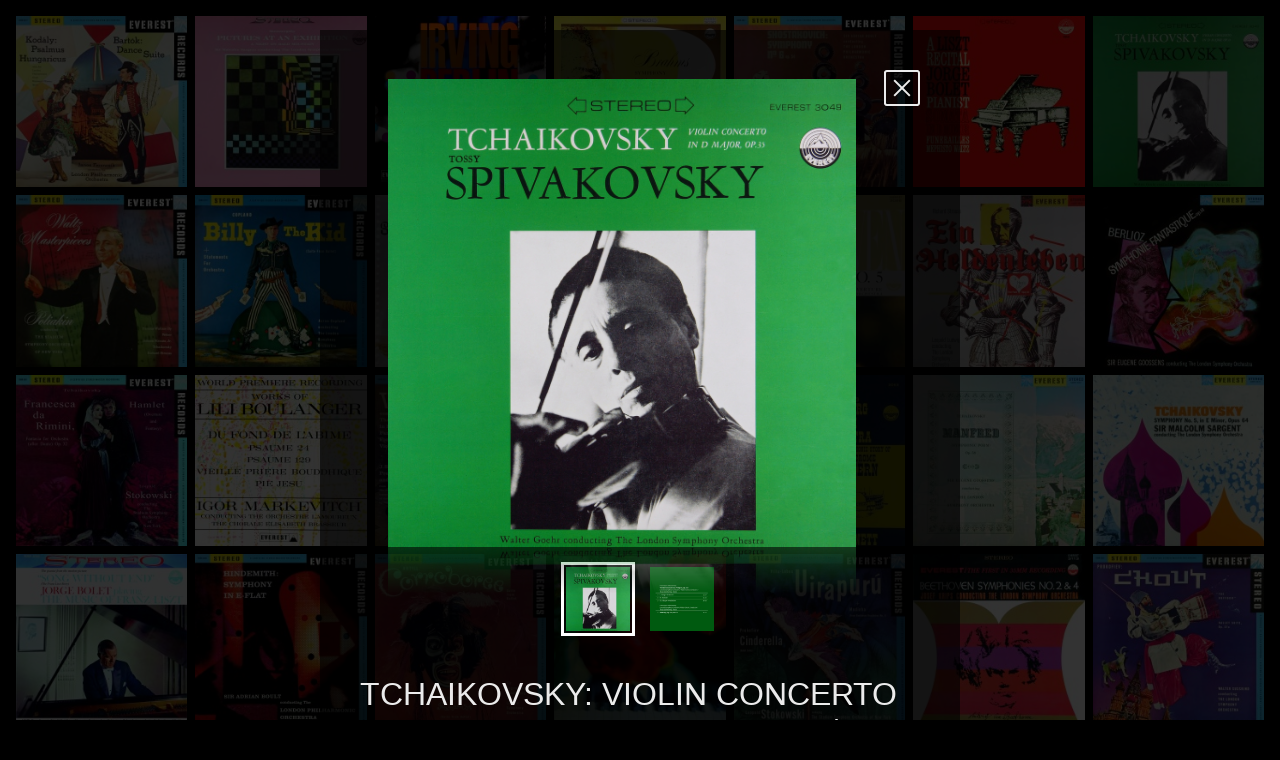

--- FILE ---
content_type: text/html; charset=UTF-8
request_url: https://www.evereststereo.com/album/sdbr-3049/
body_size: 20254
content:
<!DOCTYPE html>
<html lang="en">
<head>
  <meta charset=utf-8 />
  <meta name="viewport" content="width=device-width, initial-scale=1">
  <title>Tchaikovsky: Violin Concerto in D Major &amp; Melody, Op. 42/3 - Everest Stereo - The official Everest Records Website</title>
  <link rel="stylesheet" type="text/css" media="all" href="https://www.evereststereo.com/wp-content/themes/alshire/style.css?v=1.7" />
  <script src="https://www.evereststereo.com/wp-content/themes/alshire/js/jquery.min.js"></script>
  <script src="https://www.evereststereo.com/wp-content/themes/alshire/js/main.js"></script>
  <script type="text/javascript">
    var homeUrl = 'https://www.evereststereo.com'
  </script>
    <meta name='robots' content='index, follow, max-image-preview:large, max-snippet:-1, max-video-preview:-1' />
	<style>img:is([sizes="auto" i], [sizes^="auto," i]) { contain-intrinsic-size: 3000px 1500px }</style>
	
	<!-- This site is optimized with the Yoast SEO plugin v26.1.1 - https://yoast.com/wordpress/plugins/seo/ -->
	<link rel="canonical" href="https://www.evereststereo.com/album/sdbr-3049/" />
	<meta property="og:locale" content="de_DE" />
	<meta property="og:type" content="article" />
	<meta property="og:title" content="Tchaikovsky: Violin Concerto in D Major &amp; Melody, Op. 42/3 - Everest Stereo - The official Everest Records Website" />
	<meta property="og:description" content="SDBR-3049 Piotr Ilyich Tchaikovsky Violin Concerto in D Major, Op. 35 London Symphony Orchestra/Walter Goehr, Conductor/Tossy Spivakovsky, Violin I. Allegro moderato II. Andante III. Allegro vivacissimo Piotr Ilyich Tchaikovsky London Symphony Orchestra/Walter Goehr, Conductor/Tossy Spivakovsky, Violin Melody, Op. 42, No. 3" />
	<meta property="og:url" content="https://www.evereststereo.com/album/sdbr-3049/" />
	<meta property="og:site_name" content="Everest Stereo - The official Everest Records Website" />
	<meta property="article:modified_time" content="2021-04-26T10:06:56+00:00" />
	<meta name="twitter:card" content="summary_large_image" />
	<script type="application/ld+json" class="yoast-schema-graph">{"@context":"https://schema.org","@graph":[{"@type":"WebPage","@id":"https://www.evereststereo.com/album/sdbr-3049/","url":"https://www.evereststereo.com/album/sdbr-3049/","name":"Tchaikovsky: Violin Concerto in D Major & Melody, Op. 42/3 - Everest Stereo - The official Everest Records Website","isPartOf":{"@id":"https://www.evereststereo.com/#website"},"datePublished":"2013-04-09T18:29:38+00:00","dateModified":"2021-04-26T10:06:56+00:00","breadcrumb":{"@id":"https://www.evereststereo.com/album/sdbr-3049/#breadcrumb"},"inLanguage":"de","potentialAction":[{"@type":"ReadAction","target":["https://www.evereststereo.com/album/sdbr-3049/"]}]},{"@type":"BreadcrumbList","@id":"https://www.evereststereo.com/album/sdbr-3049/#breadcrumb","itemListElement":[{"@type":"ListItem","position":1,"name":"Startseite","item":"https://www.evereststereo.com/"},{"@type":"ListItem","position":2,"name":"Albums","item":"https://www.evereststereo.com/album/"},{"@type":"ListItem","position":3,"name":"Tchaikovsky: Violin Concerto in D Major &#038; Melody, Op. 42/3"}]},{"@type":"WebSite","@id":"https://www.evereststereo.com/#website","url":"https://www.evereststereo.com/","name":"Everest Stereo - The official Everest Records Website","description":"","potentialAction":[{"@type":"SearchAction","target":{"@type":"EntryPoint","urlTemplate":"https://www.evereststereo.com/?s={search_term_string}"},"query-input":{"@type":"PropertyValueSpecification","valueRequired":true,"valueName":"search_term_string"}}],"inLanguage":"de"}]}</script>
	<!-- / Yoast SEO plugin. -->


<script type="text/javascript">
/* <![CDATA[ */
window._wpemojiSettings = {"baseUrl":"https:\/\/s.w.org\/images\/core\/emoji\/16.0.1\/72x72\/","ext":".png","svgUrl":"https:\/\/s.w.org\/images\/core\/emoji\/16.0.1\/svg\/","svgExt":".svg","source":{"concatemoji":"https:\/\/www.evereststereo.com\/wp-includes\/js\/wp-emoji-release.min.js?ver=2da0292a97b3d2c58010f0ee449684b2"}};
/*! This file is auto-generated */
!function(s,n){var o,i,e;function c(e){try{var t={supportTests:e,timestamp:(new Date).valueOf()};sessionStorage.setItem(o,JSON.stringify(t))}catch(e){}}function p(e,t,n){e.clearRect(0,0,e.canvas.width,e.canvas.height),e.fillText(t,0,0);var t=new Uint32Array(e.getImageData(0,0,e.canvas.width,e.canvas.height).data),a=(e.clearRect(0,0,e.canvas.width,e.canvas.height),e.fillText(n,0,0),new Uint32Array(e.getImageData(0,0,e.canvas.width,e.canvas.height).data));return t.every(function(e,t){return e===a[t]})}function u(e,t){e.clearRect(0,0,e.canvas.width,e.canvas.height),e.fillText(t,0,0);for(var n=e.getImageData(16,16,1,1),a=0;a<n.data.length;a++)if(0!==n.data[a])return!1;return!0}function f(e,t,n,a){switch(t){case"flag":return n(e,"\ud83c\udff3\ufe0f\u200d\u26a7\ufe0f","\ud83c\udff3\ufe0f\u200b\u26a7\ufe0f")?!1:!n(e,"\ud83c\udde8\ud83c\uddf6","\ud83c\udde8\u200b\ud83c\uddf6")&&!n(e,"\ud83c\udff4\udb40\udc67\udb40\udc62\udb40\udc65\udb40\udc6e\udb40\udc67\udb40\udc7f","\ud83c\udff4\u200b\udb40\udc67\u200b\udb40\udc62\u200b\udb40\udc65\u200b\udb40\udc6e\u200b\udb40\udc67\u200b\udb40\udc7f");case"emoji":return!a(e,"\ud83e\udedf")}return!1}function g(e,t,n,a){var r="undefined"!=typeof WorkerGlobalScope&&self instanceof WorkerGlobalScope?new OffscreenCanvas(300,150):s.createElement("canvas"),o=r.getContext("2d",{willReadFrequently:!0}),i=(o.textBaseline="top",o.font="600 32px Arial",{});return e.forEach(function(e){i[e]=t(o,e,n,a)}),i}function t(e){var t=s.createElement("script");t.src=e,t.defer=!0,s.head.appendChild(t)}"undefined"!=typeof Promise&&(o="wpEmojiSettingsSupports",i=["flag","emoji"],n.supports={everything:!0,everythingExceptFlag:!0},e=new Promise(function(e){s.addEventListener("DOMContentLoaded",e,{once:!0})}),new Promise(function(t){var n=function(){try{var e=JSON.parse(sessionStorage.getItem(o));if("object"==typeof e&&"number"==typeof e.timestamp&&(new Date).valueOf()<e.timestamp+604800&&"object"==typeof e.supportTests)return e.supportTests}catch(e){}return null}();if(!n){if("undefined"!=typeof Worker&&"undefined"!=typeof OffscreenCanvas&&"undefined"!=typeof URL&&URL.createObjectURL&&"undefined"!=typeof Blob)try{var e="postMessage("+g.toString()+"("+[JSON.stringify(i),f.toString(),p.toString(),u.toString()].join(",")+"));",a=new Blob([e],{type:"text/javascript"}),r=new Worker(URL.createObjectURL(a),{name:"wpTestEmojiSupports"});return void(r.onmessage=function(e){c(n=e.data),r.terminate(),t(n)})}catch(e){}c(n=g(i,f,p,u))}t(n)}).then(function(e){for(var t in e)n.supports[t]=e[t],n.supports.everything=n.supports.everything&&n.supports[t],"flag"!==t&&(n.supports.everythingExceptFlag=n.supports.everythingExceptFlag&&n.supports[t]);n.supports.everythingExceptFlag=n.supports.everythingExceptFlag&&!n.supports.flag,n.DOMReady=!1,n.readyCallback=function(){n.DOMReady=!0}}).then(function(){return e}).then(function(){var e;n.supports.everything||(n.readyCallback(),(e=n.source||{}).concatemoji?t(e.concatemoji):e.wpemoji&&e.twemoji&&(t(e.twemoji),t(e.wpemoji)))}))}((window,document),window._wpemojiSettings);
/* ]]> */
</script>
<style id='wp-emoji-styles-inline-css' type='text/css'>

	img.wp-smiley, img.emoji {
		display: inline !important;
		border: none !important;
		box-shadow: none !important;
		height: 1em !important;
		width: 1em !important;
		margin: 0 0.07em !important;
		vertical-align: -0.1em !important;
		background: none !important;
		padding: 0 !important;
	}
</style>
<link rel='stylesheet' id='wp-block-library-css' href='https://www.evereststereo.com/wp-includes/css/dist/block-library/style.min.css?ver=2da0292a97b3d2c58010f0ee449684b2' type='text/css' media='all' />
<style id='classic-theme-styles-inline-css' type='text/css'>
/*! This file is auto-generated */
.wp-block-button__link{color:#fff;background-color:#32373c;border-radius:9999px;box-shadow:none;text-decoration:none;padding:calc(.667em + 2px) calc(1.333em + 2px);font-size:1.125em}.wp-block-file__button{background:#32373c;color:#fff;text-decoration:none}
</style>
<style id='global-styles-inline-css' type='text/css'>
:root{--wp--preset--aspect-ratio--square: 1;--wp--preset--aspect-ratio--4-3: 4/3;--wp--preset--aspect-ratio--3-4: 3/4;--wp--preset--aspect-ratio--3-2: 3/2;--wp--preset--aspect-ratio--2-3: 2/3;--wp--preset--aspect-ratio--16-9: 16/9;--wp--preset--aspect-ratio--9-16: 9/16;--wp--preset--color--black: #000000;--wp--preset--color--cyan-bluish-gray: #abb8c3;--wp--preset--color--white: #ffffff;--wp--preset--color--pale-pink: #f78da7;--wp--preset--color--vivid-red: #cf2e2e;--wp--preset--color--luminous-vivid-orange: #ff6900;--wp--preset--color--luminous-vivid-amber: #fcb900;--wp--preset--color--light-green-cyan: #7bdcb5;--wp--preset--color--vivid-green-cyan: #00d084;--wp--preset--color--pale-cyan-blue: #8ed1fc;--wp--preset--color--vivid-cyan-blue: #0693e3;--wp--preset--color--vivid-purple: #9b51e0;--wp--preset--gradient--vivid-cyan-blue-to-vivid-purple: linear-gradient(135deg,rgba(6,147,227,1) 0%,rgb(155,81,224) 100%);--wp--preset--gradient--light-green-cyan-to-vivid-green-cyan: linear-gradient(135deg,rgb(122,220,180) 0%,rgb(0,208,130) 100%);--wp--preset--gradient--luminous-vivid-amber-to-luminous-vivid-orange: linear-gradient(135deg,rgba(252,185,0,1) 0%,rgba(255,105,0,1) 100%);--wp--preset--gradient--luminous-vivid-orange-to-vivid-red: linear-gradient(135deg,rgba(255,105,0,1) 0%,rgb(207,46,46) 100%);--wp--preset--gradient--very-light-gray-to-cyan-bluish-gray: linear-gradient(135deg,rgb(238,238,238) 0%,rgb(169,184,195) 100%);--wp--preset--gradient--cool-to-warm-spectrum: linear-gradient(135deg,rgb(74,234,220) 0%,rgb(151,120,209) 20%,rgb(207,42,186) 40%,rgb(238,44,130) 60%,rgb(251,105,98) 80%,rgb(254,248,76) 100%);--wp--preset--gradient--blush-light-purple: linear-gradient(135deg,rgb(255,206,236) 0%,rgb(152,150,240) 100%);--wp--preset--gradient--blush-bordeaux: linear-gradient(135deg,rgb(254,205,165) 0%,rgb(254,45,45) 50%,rgb(107,0,62) 100%);--wp--preset--gradient--luminous-dusk: linear-gradient(135deg,rgb(255,203,112) 0%,rgb(199,81,192) 50%,rgb(65,88,208) 100%);--wp--preset--gradient--pale-ocean: linear-gradient(135deg,rgb(255,245,203) 0%,rgb(182,227,212) 50%,rgb(51,167,181) 100%);--wp--preset--gradient--electric-grass: linear-gradient(135deg,rgb(202,248,128) 0%,rgb(113,206,126) 100%);--wp--preset--gradient--midnight: linear-gradient(135deg,rgb(2,3,129) 0%,rgb(40,116,252) 100%);--wp--preset--font-size--small: 13px;--wp--preset--font-size--medium: 20px;--wp--preset--font-size--large: 36px;--wp--preset--font-size--x-large: 42px;--wp--preset--spacing--20: 0.44rem;--wp--preset--spacing--30: 0.67rem;--wp--preset--spacing--40: 1rem;--wp--preset--spacing--50: 1.5rem;--wp--preset--spacing--60: 2.25rem;--wp--preset--spacing--70: 3.38rem;--wp--preset--spacing--80: 5.06rem;--wp--preset--shadow--natural: 6px 6px 9px rgba(0, 0, 0, 0.2);--wp--preset--shadow--deep: 12px 12px 50px rgba(0, 0, 0, 0.4);--wp--preset--shadow--sharp: 6px 6px 0px rgba(0, 0, 0, 0.2);--wp--preset--shadow--outlined: 6px 6px 0px -3px rgba(255, 255, 255, 1), 6px 6px rgba(0, 0, 0, 1);--wp--preset--shadow--crisp: 6px 6px 0px rgba(0, 0, 0, 1);}:where(.is-layout-flex){gap: 0.5em;}:where(.is-layout-grid){gap: 0.5em;}body .is-layout-flex{display: flex;}.is-layout-flex{flex-wrap: wrap;align-items: center;}.is-layout-flex > :is(*, div){margin: 0;}body .is-layout-grid{display: grid;}.is-layout-grid > :is(*, div){margin: 0;}:where(.wp-block-columns.is-layout-flex){gap: 2em;}:where(.wp-block-columns.is-layout-grid){gap: 2em;}:where(.wp-block-post-template.is-layout-flex){gap: 1.25em;}:where(.wp-block-post-template.is-layout-grid){gap: 1.25em;}.has-black-color{color: var(--wp--preset--color--black) !important;}.has-cyan-bluish-gray-color{color: var(--wp--preset--color--cyan-bluish-gray) !important;}.has-white-color{color: var(--wp--preset--color--white) !important;}.has-pale-pink-color{color: var(--wp--preset--color--pale-pink) !important;}.has-vivid-red-color{color: var(--wp--preset--color--vivid-red) !important;}.has-luminous-vivid-orange-color{color: var(--wp--preset--color--luminous-vivid-orange) !important;}.has-luminous-vivid-amber-color{color: var(--wp--preset--color--luminous-vivid-amber) !important;}.has-light-green-cyan-color{color: var(--wp--preset--color--light-green-cyan) !important;}.has-vivid-green-cyan-color{color: var(--wp--preset--color--vivid-green-cyan) !important;}.has-pale-cyan-blue-color{color: var(--wp--preset--color--pale-cyan-blue) !important;}.has-vivid-cyan-blue-color{color: var(--wp--preset--color--vivid-cyan-blue) !important;}.has-vivid-purple-color{color: var(--wp--preset--color--vivid-purple) !important;}.has-black-background-color{background-color: var(--wp--preset--color--black) !important;}.has-cyan-bluish-gray-background-color{background-color: var(--wp--preset--color--cyan-bluish-gray) !important;}.has-white-background-color{background-color: var(--wp--preset--color--white) !important;}.has-pale-pink-background-color{background-color: var(--wp--preset--color--pale-pink) !important;}.has-vivid-red-background-color{background-color: var(--wp--preset--color--vivid-red) !important;}.has-luminous-vivid-orange-background-color{background-color: var(--wp--preset--color--luminous-vivid-orange) !important;}.has-luminous-vivid-amber-background-color{background-color: var(--wp--preset--color--luminous-vivid-amber) !important;}.has-light-green-cyan-background-color{background-color: var(--wp--preset--color--light-green-cyan) !important;}.has-vivid-green-cyan-background-color{background-color: var(--wp--preset--color--vivid-green-cyan) !important;}.has-pale-cyan-blue-background-color{background-color: var(--wp--preset--color--pale-cyan-blue) !important;}.has-vivid-cyan-blue-background-color{background-color: var(--wp--preset--color--vivid-cyan-blue) !important;}.has-vivid-purple-background-color{background-color: var(--wp--preset--color--vivid-purple) !important;}.has-black-border-color{border-color: var(--wp--preset--color--black) !important;}.has-cyan-bluish-gray-border-color{border-color: var(--wp--preset--color--cyan-bluish-gray) !important;}.has-white-border-color{border-color: var(--wp--preset--color--white) !important;}.has-pale-pink-border-color{border-color: var(--wp--preset--color--pale-pink) !important;}.has-vivid-red-border-color{border-color: var(--wp--preset--color--vivid-red) !important;}.has-luminous-vivid-orange-border-color{border-color: var(--wp--preset--color--luminous-vivid-orange) !important;}.has-luminous-vivid-amber-border-color{border-color: var(--wp--preset--color--luminous-vivid-amber) !important;}.has-light-green-cyan-border-color{border-color: var(--wp--preset--color--light-green-cyan) !important;}.has-vivid-green-cyan-border-color{border-color: var(--wp--preset--color--vivid-green-cyan) !important;}.has-pale-cyan-blue-border-color{border-color: var(--wp--preset--color--pale-cyan-blue) !important;}.has-vivid-cyan-blue-border-color{border-color: var(--wp--preset--color--vivid-cyan-blue) !important;}.has-vivid-purple-border-color{border-color: var(--wp--preset--color--vivid-purple) !important;}.has-vivid-cyan-blue-to-vivid-purple-gradient-background{background: var(--wp--preset--gradient--vivid-cyan-blue-to-vivid-purple) !important;}.has-light-green-cyan-to-vivid-green-cyan-gradient-background{background: var(--wp--preset--gradient--light-green-cyan-to-vivid-green-cyan) !important;}.has-luminous-vivid-amber-to-luminous-vivid-orange-gradient-background{background: var(--wp--preset--gradient--luminous-vivid-amber-to-luminous-vivid-orange) !important;}.has-luminous-vivid-orange-to-vivid-red-gradient-background{background: var(--wp--preset--gradient--luminous-vivid-orange-to-vivid-red) !important;}.has-very-light-gray-to-cyan-bluish-gray-gradient-background{background: var(--wp--preset--gradient--very-light-gray-to-cyan-bluish-gray) !important;}.has-cool-to-warm-spectrum-gradient-background{background: var(--wp--preset--gradient--cool-to-warm-spectrum) !important;}.has-blush-light-purple-gradient-background{background: var(--wp--preset--gradient--blush-light-purple) !important;}.has-blush-bordeaux-gradient-background{background: var(--wp--preset--gradient--blush-bordeaux) !important;}.has-luminous-dusk-gradient-background{background: var(--wp--preset--gradient--luminous-dusk) !important;}.has-pale-ocean-gradient-background{background: var(--wp--preset--gradient--pale-ocean) !important;}.has-electric-grass-gradient-background{background: var(--wp--preset--gradient--electric-grass) !important;}.has-midnight-gradient-background{background: var(--wp--preset--gradient--midnight) !important;}.has-small-font-size{font-size: var(--wp--preset--font-size--small) !important;}.has-medium-font-size{font-size: var(--wp--preset--font-size--medium) !important;}.has-large-font-size{font-size: var(--wp--preset--font-size--large) !important;}.has-x-large-font-size{font-size: var(--wp--preset--font-size--x-large) !important;}
:where(.wp-block-post-template.is-layout-flex){gap: 1.25em;}:where(.wp-block-post-template.is-layout-grid){gap: 1.25em;}
:where(.wp-block-columns.is-layout-flex){gap: 2em;}:where(.wp-block-columns.is-layout-grid){gap: 2em;}
:root :where(.wp-block-pullquote){font-size: 1.5em;line-height: 1.6;}
</style>
<link rel="https://api.w.org/" href="https://www.evereststereo.com/wp-json/" /><link rel="EditURI" type="application/rsd+xml" title="RSD" href="https://www.evereststereo.com/xmlrpc.php?rsd" />

<link rel='shortlink' href='https://www.evereststereo.com/?p=61' />
<link rel="alternate" title="oEmbed (JSON)" type="application/json+oembed" href="https://www.evereststereo.com/wp-json/oembed/1.0/embed?url=https%3A%2F%2Fwww.evereststereo.com%2Falbum%2Fsdbr-3049%2F" />
<link rel="alternate" title="oEmbed (XML)" type="text/xml+oembed" href="https://www.evereststereo.com/wp-json/oembed/1.0/embed?url=https%3A%2F%2Fwww.evereststereo.com%2Falbum%2Fsdbr-3049%2F&#038;format=xml" />
<link rel="icon" href="https://www.evereststereo.com/wp-content/uploads/cropped-EVEREST-CIRCLE-LOGO_Web-32x32.png" sizes="32x32" />
<link rel="icon" href="https://www.evereststereo.com/wp-content/uploads/cropped-EVEREST-CIRCLE-LOGO_Web-192x192.png" sizes="192x192" />
<link rel="apple-touch-icon" href="https://www.evereststereo.com/wp-content/uploads/cropped-EVEREST-CIRCLE-LOGO_Web-180x180.png" />
<meta name="msapplication-TileImage" content="https://www.evereststereo.com/wp-content/uploads/cropped-EVEREST-CIRCLE-LOGO_Web-270x270.png" />
		<style type="text/css" id="wp-custom-css">
			/* evereststereo CSS */
:root {
  --body-color: #ebebeb;
  --accent-color: #ffffff; /* wie alshire */
  --menu-item-border-color: #4E3F23; /* wie alshire */
  --news-current-page-number-color: #ebebeb;
  --search-icon-filter: grayscale(1);
}
/* label-logo ausblenden */
body > .label-logo {
  display:none;
}
/* countdown logo abdimmen */
.countdown-media-logo {
  filter: grayscale(1);
  opacity:0.3;
}
/* ENDE evereststereo CSS */
		</style>
		</head>
<body>
<nav class="main-menu">
  <a href="http://www.countdownmedia.com/" target="_blank" class="countdown-media-logo">
    <img src="https://www.evereststereo.com/wp-content/themes/alshire/img/countdown-media-logo.png"
         width="100"
         alt="Countdown Media Logo" />
  </a>
    <div class="menu-hauptmenue-container"><ul id="menu-hauptmenue" class="menu"><li id="menu-item-971" class="home-menu menu-item menu-item-type-custom menu-item-object-custom menu-item-971"><a href="/">Home</a></li>
<li id="menu-item-965" class="menu-item menu-item-type-post_type menu-item-object-page menu-item-965"><a href="https://www.evereststereo.com/about/">About</a></li>
<li id="menu-item-1007" class="menu-item menu-item-type-custom menu-item-object-custom menu-item-has-children menu-item-1007"><a href="#">Policies</a>
<ul class="sub-menu">
	<li id="menu-item-966" class="menu-item menu-item-type-post_type menu-item-object-page menu-item-966"><a target="_blank" href="https://www.evereststereo.com/imprint/">Imprint</a></li>
	<li id="menu-item-969" class="menu-item menu-item-type-post_type menu-item-object-page menu-item-969"><a href="https://www.evereststereo.com/privacypolicy/">Privacy Policy</a></li>
	<li id="menu-item-1009" class="menu-item menu-item-type-post_type menu-item-object-page menu-item-1009"><a href="https://www.evereststereo.com/cookies-policy/">Cookies Policy</a></li>
</ul>
</li>
</ul></div>  <!--suppress HtmlFormInputWithoutLabel -->
  <div class="search-and-social">
      <div id="search-container">
          <input type="text" id="search" />
          <button id="search-clear">x</button>
      </div>
    <a href="https://www.facebook.com/101StringsOfficial/" target="_blank">
      <img src="https://www.evereststereo.com/wp-content/themes/alshire/img/facebook.png"
           width="32"
           height="32"
           id="facebook"
           alt="Facebook Logo" />
    </a>
  </div>
  <div class="mobile-nav-handle">
	  <svg height="32px" id="Layer_1" style="enable-background:new 0 0 32 32;" version="1.1" viewBox="0 0 32 32" width="32px" xml:space="preserve" xmlns="http://www.w3.org/2000/svg" fill="#F5C36A"
  	 xmlns:xlink="http://www.w3.org/1999/xlink">
	 <path d="M4,10h24c1.104,0,2-0.896,2-2s-0.896-2-2-2H4C2.896,6,2,6.896,2,8S2.896,10,4,10z M28,14H4c-1.104,0-2,0.896-2,2  s0.896,2,2,2h24c1.104,0,2-0.896,2-2S29.104,14,28,14z M28,22H4c-1.104,0-2,0.896-2,2s0.896,2,2,2h24c1.104,0,2-0.896,2-2  S29.104,22,28,22z"/></svg>
</div>
</nav>
<img src="https://www.evereststereo.com/wp-content/themes/alshire/img/logo.svg" class="label-logo" height="80">
<div id="wrapper">
  <div id="darken"></div>
  <div id="overlay-wrapper">
    <div id="overlay">
      <div class="close"><img src="https://www.evereststereo.com/wp-content/themes/alshire/img/close.png" width="32" height="18" id="countdown-media-logo" alt="Close" /></div>
      <div id="overlay-content"></div>
    </div>
  </div>
  <div id="albums">
  <div class="album-wrapper"
       data-name="kodaly-psalmus-hungaricus-bartok-dance-suite"
       data-catalog-number="sdbr-3022"
       data-genre=""
       data-tags="">
    <a href="https://www.evereststereo.com/album/sdbr-3022/"><img src="https://www.evereststereo.com/wp-content/uploads/SDBR-3022_Front-200x200.jpg" alt="cover" /></a>
    <div class="album-content"><p>Zoltán Kodály, Edward Joseph Dent (english translation)<br />
&#8222;London Philharmonic Orchestra/London Philharmonic<br />
Choir/ Janos Ferencsik, Conductor&#8220;<br />
Psalmus Hungaricus, Op. 13</p>
<p>Béla Bartók<br />
Dance Suite for Orchestra, Sz. 77<br />
London Philharmonic Orchestra/Janos Ferencsik, Conductor<br />
I. Moderato<br />
II. Allegro molto<br />
III. Allegro vivace<br />
IV. Molto tranquillo<br />
V. Comodo<br />
VI. Finale</p>
</div>
  </div>
      <div class="album-wrapper"
       data-name="mussorgsky-pictures-at-an-exhibition-night-on-bald-mountain"
       data-catalog-number="sdbr-3053"
       data-genre=""
       data-tags="">
    <a href="https://www.evereststereo.com/album/sdbr-3053/"><img src="https://www.evereststereo.com/wp-content/uploads/SDBR-3053_Front-200x200.jpg" alt="cover" /></a>
    <div class="album-content"><p>SDBR-3053<br />
Modest Mussorgsky, orch. by Maurice Ravel<br />
Pictures At An Exhibition (transcr. for Orchestra)<br />
London Symphony Orchestra/Sir Malcolm Sargent, Conductor<br />
I. Promenade<br />
II. Gnomus<br />
III. Promenade<br />
IV. Il Vecchio Castello<br />
V. Promenade<br />
VI. Tuileries<br />
VII. Bydlo<br />
VIII. Promenade<br />
IX. Ballet of the Little Chicks in Their Shells<br />
X. Samuel Goldenberg and Schmuyle<br />
XI. Limoges: The Market Place<br />
XII. Catacombs<br />
XIII. Con Mortuis in Lingua Mortua<br />
XIV. Baba Yaga (The Hut on Hen&#8217;s Legs)<br />
XV. The Great Gate of Kiev</p>
<p>Modest Mussorgsky, arr. by Nicolai Rimsky-Korsakov<br />
Night on Bald Mountain<br />
London Symphony Orchestra/Sir Malcolm Sargent, Conductor</p>
</div>
  </div>
      <div class="album-wrapper"
       data-name="irving-berlin-great-man-of-american-music-a-new-interpretation"
       data-catalog-number="sdbr-3058"
       data-genre=""
       data-tags="">
    <a href="https://www.evereststereo.com/album/sdbr-3058/"><img src="https://www.evereststereo.com/wp-content/uploads/SDBR-3058_Front-200x200.jpg" alt="cover" /></a>
    <div class="album-content"><p>SDBR-3058<br />
Irving Berlin<br />
Poliakin Orchestra/Raoul Poliakin, Conductor/Poliakin Chorale (*)<br />
Easter Parade<br />
With You*<br />
Let&#8217;s Face The Music and Dance<br />
I&#8217;ve Got My Love To Keep Me Warm<br />
What&#8217;ll I Do?<br />
Say It Isn&#8217;t So<br />
How Deep Is The Ocean?*<br />
Now It Can Be Told<br />
The Girl That I Marry<br />
I&#8217;m Putting All My Eggs In One Basket<br />
The Song Is Ended</p>
</div>
  </div>
      <div class="album-wrapper"
       data-name="brahms-symphony-no-3-in-f-major-op-90"
       data-catalog-number="sdbr-3030"
       data-genre=""
       data-tags="">
    <a href="https://www.evereststereo.com/album/brahms-symphony-no-3-in-f-major-op-90/"><img src="https://www.evereststereo.com/wp-content/uploads/SDBR-3030_Front-200x200.jpg" alt="cover" /></a>
    <div class="album-content"><p>Johannes Brahms: Symphony No. 3 in F Major, Op. 90</p>
<p>I. Allegro con brio</p>
<p>II. Andante</p>
<p>III. Poco allegretto</p>
<p>IV. Allegro</p>
<p>Houston Symphony Orchestra / Leopold Stokowski, Conductor</p>
<p>&nbsp;</p>
</div>
  </div>
      <div class="album-wrapper"
       data-name="shostakovitch-symphony-no-6-in-b-minor-op-54"
       data-catalog-number="sdbr-3007"
       data-genre=""
       data-tags="">
    <a href="https://www.evereststereo.com/album/shostakovitch-symphony-no-6-in-b-minor-op-54/"><img src="https://www.evereststereo.com/wp-content/uploads/SDBR-3007_Front-200x200.jpg" alt="cover" /></a>
    <div class="album-content"><p>Shostakovitch: Symphony No. 6 in B Minor, Op. 54<br />
I. Largo<br />
II. Allegro<br />
III. Presto<br />
London Symphony Orchestra/Sir Adrian Boult, Conductor</p>
</div>
  </div>
      <div class="album-wrapper"
       data-name="liszt-sonata-in-b-minor-funerailles-mephisto-waltz"
       data-catalog-number="sdbr-3064"
       data-genre=""
       data-tags="">
    <a href="https://www.evereststereo.com/album/sdbr-3064/"><img src="https://www.evereststereo.com/wp-content/uploads/SDBR-3064_Front-200x200.jpg" alt="cover" /></a>
    <div class="album-content"><p>Franz Liszt<br />
Piano Sonata in B Minor<br />
Jorge Bolet, Piano<br />
I. Lento assai-Allegro energico<br />
II. Andante sostenuto<br />
III. Allegro energico</p>
<p>Franz Liszt<br />
Jorge Bolet, Piano<br />
Funérailles for Piano (Harmonies poétiques No. 7)</p>
<p>Franz Liszt<br />
Jorge Bolet, Piano<br />
Mephisto Waltz No. 1</p>
</div>
  </div>
      <div class="album-wrapper"
       data-name="tchaikovsky-violin-concerto-in-d-major-melody-op-42-3"
       data-catalog-number="sdbr-3049"
       data-genre=""
       data-tags="">
    <a href="https://www.evereststereo.com/album/sdbr-3049/"><img src="https://www.evereststereo.com/wp-content/uploads/SDBR-3049_Front-200x200.jpg" alt="cover" /></a>
    <div class="album-content"><p>SDBR-3049<br />
Piotr Ilyich Tchaikovsky<br />
Violin Concerto in D Major, Op. 35<br />
London Symphony Orchestra/Walter Goehr, Conductor/Tossy Spivakovsky, Violin<br />
I. Allegro moderato<br />
II. Andante<br />
III. Allegro vivacissimo</p>
<p>Piotr Ilyich Tchaikovsky<br />
London Symphony Orchestra/Walter Goehr, Conductor/Tossy Spivakovsky, Violin<br />
Melody, Op. 42, No. 3</p>
</div>
  </div>
      <div class="album-wrapper"
       data-name="waltz-masterpieces"
       data-catalog-number="sdbr-3025"
       data-genre=""
       data-tags="">
    <a href="https://www.evereststereo.com/album/sdbr-3025/"><img src="https://www.evereststereo.com/wp-content/uploads/SDBR-3025_Front-200x200.jpg" alt="cover" /></a>
    <div class="album-content"><p>Carl Maria von Weber, arr. by Hector Berlioz<br />
Invitation to the Dance</p>
<p>Johann Strauss (Son)<br />
Vienna Blood (&#8222;Wiener Blut&#8220;), Waltz, Op. 354</p>
<p>Piotr Ilyich Tchaikovsky<br />
The Nutcracker, Ballet, Op. 71<br />
Waltz of the Flowers</p>
<p>Richard Strauss<br />
Der Rosenkavalier<br />
Waltz</p>
<p>Johann Strauss (Son)<br />
Artist&#8217;s Life (&#8222;Künstlerleben&#8220;), Waltz, Op. 316</p>
<p>Piotr Ilyich Tchaikovsky<br />
The Sleeping Beauty, Ballet, Op. 66<br />
Waltz</p>
<p>Stadium Symphony Orchestra of New York/Raoul Poliakin, Conductor</p>
</div>
  </div>
      <div class="album-wrapper"
       data-name="copland-billy-the-kid-statements-for-orchestra"
       data-catalog-number="sdbr-3015"
       data-genre=""
       data-tags="">
    <a href="https://www.evereststereo.com/album/copland-billy-the-kid-statements-for-orchestra/"><img src="https://www.evereststereo.com/wp-content/uploads/SDBR-3015_Front-200x200.jpg" alt="cover" /></a>
    <div class="album-content"><p>Aaron Copland<br />
Billy the Kid, Ballet Suite<br />
I. The Open Prairie<br />
II. Street in a Frontier Town<br />
III. Card Game At Night<br />
IV. Gun Battle<br />
V. Celebration after Billy&#8217;s Capture<br />
VI. Epilogue: The Open Prairie Again</p>
<p>Statements, for Orchestra<br />
I. Militant<br />
II. Cryptic<br />
III. Dogmatic<br />
IV. Subjective<br />
V. Jingo<br />
VI. Prophetic</p>
<p>London Symphony Orchestra/Aaron Copland, Conductor</p>
</div>
  </div>
      <div class="album-wrapper"
       data-name="scriabin-the-poem-of-ecstasy-amirov-azerbaijan-mugam"
       data-catalog-number="sdbr-3032"
       data-genre=""
       data-tags="">
    <a href="https://www.evereststereo.com/album/sdbr-3032/"><img src="https://www.evereststereo.com/wp-content/uploads/SDBR-3032_Front-200x200.jpg" alt="cover" /></a>
    <div class="album-content"><p>Alexander Scriabin<br />
The Poem of Ecstasy (&#8222;Le Poem d&#8217;Extase&#8220;), Op. 54<br />
Houston Symphony Orchestra/Leopold Stokowski, Conductor</p>
<p>Fikret Amirov<br />
Azerbaijan Mugam (&#8222;Kyurdi Ovshari&#8220;)<br />
Houston Symphony Orchestra/Leopold Stokowski, Conductor</p>
</div>
  </div>
      <div class="album-wrapper"
       data-name="mahler-symphony-no-9-in-d-minor"
       data-catalog-number="sdbr-3050"
       data-genre=""
       data-tags="">
    <a href="https://www.evereststereo.com/album/sdbr-3050/"><img src="https://www.evereststereo.com/wp-content/uploads/SDBR-3050_Front-200x200.jpg" alt="cover" /></a>
    <div class="album-content"><p>Gustav Mahler<br />
Symphony No. 9 in D Major<br />
London Symphony Orchestra/Leopold Ludwig, Conductor</p>
<p>I. Andante commodo<br />
II. Im Tempo eines gemächlichen Ländlers &#8211; Etwas täppisch und sehr derb<br />
III. Rondo-Burleske-Allegro assai-sehr trotzig<br />
IV. Adagio-sehr langsam</p>
</div>
  </div>
      <div class="album-wrapper"
       data-name="beethoven-symphony-no-5-in-c-minor-op-67-egmont-overture"
       data-catalog-number="sdbr-3086"
       data-genre=""
       data-tags="">
    <a href="https://www.evereststereo.com/album/sdbr-3086/"><img src="https://www.evereststereo.com/wp-content/uploads/SDBR-3086_Front-200x200.jpg" alt="cover" /></a>
    <div class="album-content"><p>Ludwig van Beethoven<br />
Symphony No. 5 in C Minor, Op. 67<br />
London Symphony Orchestra/Josef Krips, Conductor</p>
<p>I. Allegro con brio<br />
II. Andante con moto<br />
III. Allegro<br />
IV. Allegro<br />
V. Egmont Overture, Incidental Music, Op. 84</p>
</div>
  </div>
      <div class="album-wrapper"
       data-name="richard-strauss-ein-heldenleben-a-heros-life-op-40"
       data-catalog-number="sdbr-3038"
       data-genre=""
       data-tags="">
    <a href="https://www.evereststereo.com/album/sdbr-3038/"><img src="https://www.evereststereo.com/wp-content/uploads/SDBR-3038_Front-200x200.jpg" alt="cover" /></a>
    <div class="album-content"><p>Richard Strauss<br />
Ein Heldenleben (A Hero&#8217;s Life), Op. 40<br />
London Symphony Orchestra/Leopold Ludwig, Conductor</p>
<p>I. Der Held (The Hero)<br />
II. Des Helden Widersacher (The Hero&#8217;s Adversaries)<br />
III. Des Helden Gefährtin (The Hero&#8217;s Helpmate)<br />
IV. Des Helden Walstatt (The Hero&#8217;s Battlefield)<br />
V. Des Helden Friedenswerke (The Hero&#8217;s Works of Peace)<br />
VI. Des Helden Weltflucht und Vollendung (The Hero&#8217;s Release from the Worl</p>
</div>
  </div>
      <div class="album-wrapper"
       data-name="berlioz-symphonie-fantastique-op-14"
       data-catalog-number="sdbr-3037"
       data-genre=""
       data-tags="">
    <a href="https://www.evereststereo.com/album/sdbr-3037/"><img src="https://www.evereststereo.com/wp-content/uploads/SDBR-3037_Front-200x200.jpg" alt="cover" /></a>
    <div class="album-content"><p>Hector Berlioz<br />
Symphonie fantastique, Op. 14<br />
London Symphony Orchestra/Sir Eugene Goossens, Conductor</p>
<p>I. Dreams, Passions<br />
II. A Ball<br />
III. Scene in the Fields<br />
IV. March to the Scaffold<br />
V. Dream of a Witches&#8216; Sabbath</p>
</div>
  </div>
      <div class="album-wrapper"
       data-name="tchaikovsky-francesca-da-rimini-hamlet"
       data-catalog-number="sdbr-3011"
       data-genre=""
       data-tags="">
    <a href="https://www.evereststereo.com/album/tchaikovsky-francesca-da-rimini-hamlet/"><img src="https://www.evereststereo.com/wp-content/uploads/SDBR-3011_Front-200x200.jpg" alt="cover" /></a>
    <div class="album-content"><p>Piotr Ilyich Tchaikovsky<br />
Francesca da Rimini, Symphonic Fantasia after Dante, Op.32<br />
Hamlet &#8211; Fantasy Overture in F Minor, Op. 67<br />
Stadium Symphony Orchestra of New York &amp; Leopold Stokowski, Conductor</p>
</div>
  </div>
      <div class="album-wrapper"
       data-name="works-of-lili-boulanger-du-fond-de-labime-psaume-24-129-vieille-priere-bouddhique-pie-jesu"
       data-catalog-number="sdbr-3059"
       data-genre=""
       data-tags="">
    <a href="https://www.evereststereo.com/album/sdbr-3059/"><img src="https://www.evereststereo.com/wp-content/uploads/SDBR-3059_Front-200x200.jpg" alt="cover" /></a>
    <div class="album-content"><p>SDBR-3059<br />
Lili Boulanger<br />
Lamoureux Concert Association Orchestra/Elisabeth Brasseur Choir/Igor Markevtich, Conductor<br />
Du fond de l&#8217;abîme (Psaume 130)<br />
Psaume 24<br />
Psaume 129<br />
Vieille Prière Bouddhique<br />
Pie Jesu<br />
Soloists:<br />
Oralia Dominguez, Contralto/Amade Raymond, Tenor (Psaume 130)<br />
Michel Sénéchal, Tenor (Psaume 24 &amp; Vieille Prière Bouddhique)<br />
Pierre Mollet, Baritone (Psaume 129)<br />
Alain Fauqueur, Boy Soprano (Pie Jesu)</p>
</div>
  </div>
      <div class="album-wrapper"
       data-name="villa-lobos-fantasia-concertante-bach-preludes-fugues"
       data-catalog-number="sdbr-3024"
       data-genre=""
       data-tags="">
    <a href="https://www.evereststereo.com/album/villa-lobos-fantasia-concertante-bach-preludes-fugues/"><img src="https://www.evereststereo.com/wp-content/uploads/SDBR-3024_Front-200x200.jpg" alt="cover" /></a>
    <div class="album-content"><p>Heitor Villa-Lobos:</p>
<p>Fantasia Concertante for Orchestra of Violoncellos</p>
<p>Johann Sebastian Bach:</p>
<p>The Well Tempered Clavier &#8211; Preludes and Fugues (transcribed for Orchestra of Violoncellos)</p>
<p>Orchestra of Violoncellos / Heitor Villa-Lobos, Conductor</p>
<p>&nbsp;</p>
<p>&nbsp;</p>
</div>
  </div>
      <div class="album-wrapper"
       data-name="prokofiev-symphony-no-5"
       data-catalog-number="sdbr-3034"
       data-genre=""
       data-tags="">
    <a href="https://www.evereststereo.com/album/sdbr-3034/"><img src="https://www.evereststereo.com/wp-content/uploads/SDBR-3034_Front-200x200.jpg" alt="cover" /></a>
    <div class="album-content"><p>Sergei Prokofiev<br />
Symphony No. 5 in B-Flat Major, Op. 100<br />
London Symphony Orchestra/Sir Malcolm Sargent, Conductor</p>
<p>I. Andante<br />
II. Allegro marcato<br />
III. Adagio<br />
IV. Allegro giocoso</p>
</div>
  </div>
      <div class="album-wrapper"
       data-name="bennett-a-commemoration-symphony-to-stephen-foster-a-symphonic-story-of-jerome-kern"
       data-catalog-number="sdbr-3063"
       data-genre=""
       data-tags="">
    <a href="https://www.evereststereo.com/album/bennett-a-commemoration-symphony-to-stephen-foster-a-symphonic-story-of-jerome-kern-2/"><img src="https://www.evereststereo.com/wp-content/uploads/SDBR-3063_Front-200x200.jpg" alt="cover" /></a>
    <div class="album-content"><p>Stephen Foster, arr. by Robert Russell Bennett<br />
A Commemoration Symphony to Stephen Foster<br />
I. Quasi adagio<br />
II. Cantabile<br />
III. Allegretto<br />
IV. Allegro quasi recitativo</p>
<p>Jerome Kern, arr. by Robert Russell Bennett<br />
A Symphonic Story of Jerome Kern</p>
<p>Pittsburgh Symphony Orchestra/William Steinberg, Conductor</p>
</div>
  </div>
      <div class="album-wrapper"
       data-name="tchaikovsky-manfred-symphony"
       data-catalog-number="sdbr-3035"
       data-genre=""
       data-tags="">
    <a href="https://www.evereststereo.com/album/tchaikovsky-manfred-symphony/"><img src="https://www.evereststereo.com/wp-content/uploads/SDBR-3035_Front-200x200.jpg" alt="cover" /></a>
    <div class="album-content"><p>Piotr Ilyich Tchaikovsky<br />
Manfred, Symphony in 4 Tableaux after the Dramatic Poem of Byron, Op. 58<br />
I. Lento lugubre<br />
II. Vivace con spirito<br />
III. Andante con moto<br />
IV. Allegro con fuoco<br />
London Symphony Orchestra/Sir Eugene Goossens, Conductor</p>
</div>
  </div>
      <div class="album-wrapper"
       data-name="tchaikovsky-symphony-no-5-in-e-major-op-64"
       data-catalog-number="sdbr-3039"
       data-genre=""
       data-tags="">
    <a href="https://www.evereststereo.com/album/sdbr-3039/"><img src="https://www.evereststereo.com/wp-content/uploads/SDBR-3039_Front-200x200.jpg" alt="cover" /></a>
    <div class="album-content"><p>Piotr Ilyich Tchaikovsky<br />
Symphony No. 5 in E Major, Op. 64<br />
London Symphony Orchestra/Sir Malcolm Sargent, Conductor</p>
<p>I. Andante &#8211; Allegro con anima<br />
II. Andante cantabile, con alguna licenza<br />
III. Valse: Allegro moderato<br />
IV. Finale: Andante maestoso &#8211; Allegro vivace</p>
</div>
  </div>
      <div class="album-wrapper"
       data-name="jorge-bolet-playing-the-music-of-franz-liszt"
       data-catalog-number="sdbr-3062"
       data-genre=""
       data-tags="">
    <a href="https://www.evereststereo.com/album/sdbr-3062/"><img src="https://www.evereststereo.com/wp-content/uploads/SDBR-3062_Front-200x200.jpg" alt="cover" /></a>
    <div class="album-content"><p>Franz Liszt<br />
Piano Concerto No. 1 in E-Flat Major<br />
Symphony of the Air/Robert Irving, Conductor/Jorge Bolet, Piano<br />
I. Allegro maestoso<br />
II. Quasi adagio<br />
III. Allegretto vivace<br />
IV. Allegro marziale animato</p>
<p>Franz Liszt<br />
Symphony of the Air/Robert Irving, Conductor/Jorge Bolet, Piano<br />
Hungarian Fantasy for Piano and Orchestra</p>
<p>Franz Liszt<br />
Jorge Bolet, Piano<br />
Mephisto Waltz No. 1</p>
</div>
  </div>
      <div class="album-wrapper"
       data-name="hindemith-symphony-in-e-flat"
       data-catalog-number="sdbr-3008"
       data-genre=""
       data-tags="">
    <a href="https://www.evereststereo.com/album/hindemith-symphony-in-e-flat-major/"><img src="https://www.evereststereo.com/wp-content/uploads/SDBR-3008_FrontACHTUNG-200x200.jpg" alt="cover" /></a>
    <div class="album-content"><p>Paul Hindemith<br />
Symphony in E-flat<br />
I. Sehr lebhaft<br />
II. Sehr langsam<br />
III. Scherzo-Lebhaft<br />
IV. Mäßig schnelle Halbe<br />
London Philharmonic Orchestra/Sir Adrian Boult, Conductor</p>
</div>
  </div>
      <div class="album-wrapper"
       data-name="antill-corroboree-ginastera-panambi"
       data-catalog-number="sdbr-3003"
       data-genre=""
       data-tags="">
    <a href="https://www.evereststereo.com/album/sdbr-3003/"><img src="https://www.evereststereo.com/wp-content/uploads/SDBR-3003_Front-200x200.jpg" alt="cover" /></a>
    <div class="album-content"><p>John Antill<br />
Corroboree &#8211; Suite from the Ballet<br />
London Symphony Orchestra/ Sir Eugene Goossens, Conductor<br />
I. Welcome Ceremony<br />
II. Dance to the Evening Star<br />
III. A Rain Dance<br />
IV. Procession of the Totems<br />
V. Closing Fire Ceremony</p>
<p>Alberto Ginastera<br />
Panambi &#8211; Ballet Suite<br />
London Symphony Orchestra/ Sir Eugene Goossens, Conductor<br />
I. Moonlight on the Parana<br />
II. Invocation of the Powerful Spirits<br />
III. Lament of the Maidens and Rondo of the Maidens<br />
IV. Dance of the Warriors</p>
</div>
  </div>
      <div class="album-wrapper"
       data-name="duo-piano-recital-pierre-luboshutz-genia-nemenoff-pianists"
       data-catalog-number="sdbr-3076"
       data-genre=""
       data-tags="">
    <a href="https://www.evereststereo.com/album/duo-piano-recital-pierre-luboshutz-genia-nemenoff-pianists/"><img src="https://www.evereststereo.com/wp-content/uploads/sdbR-3076_Front-200x200.jpg" alt="cover" /></a>
    <div class="album-content"><p>Wolfgang Amadeus Mozart<br />
Sonata for Two Pianos in D Major (K.448)<br />
I. Allegro con spirito<br />
II. Andante<br />
III. Allegro molto</p>
<p>Frédéric Chopin<br />
Rondo for Two Pianos in C Major, Op. 73</p>
<p>Richard Strauss, arr. by Pierre Luboshutz<br />
The Bat &#8211; A Fantasy from Strauss&#8216; &#8222;Die Fledermaus&#8220;</p>
<p>Pierre Luboshutz, Piano / Genia Nemenoff, Piano</p>
</div>
  </div>
      <div class="album-wrapper"
       data-name="villa-lobos-uirapuru-modinha-from-bachianas-brasileiras-no-1-and-prokofiev-cinderella-ballet-suite"
       data-catalog-number="sdbr-3016"
       data-genre=""
       data-tags="">
    <a href="https://www.evereststereo.com/album/villa-lobos-uirapuru-modinha-from-bachianas-brasileiras-no-1-and-prokofiev-cinderella-ballet-suite/"><img src="https://www.evereststereo.com/wp-content/uploads/SDBR-3016_Front-200x200.jpg" alt="cover" /></a>
    <div class="album-content"><p>Heitor Villa-Lobos<br />
Uirapurú, Symphonic Poem &#038; Ballet for Orchestra<br />
Bachianas Brasileiras No. 1: II. Modinha (Prelude)</p>
<p>Sergei Prokofiev, arr. by Leopold Stokowski<br />
Cinderella, Suite from the ballet with excerpts from Opp. 87, 107 &#038; 108<br />
I. Fairy of Spring &#8211; Fairy of Summer<br />
II. Cinderella Goes to the Ball<br />
III. Cinderella in the Castle<br />
IV. Cinderella and the Prince<br />
V. Cinderella&#8217;s Waltz &#8211; Midnight<br />
VI. Apotheosis &#8211; Finale</p>
<p>Stadium Symphony Orchestra of New York / Leopold Stokowski, Conductor</p>
</div>
  </div>
      <div class="album-wrapper"
       data-name="beethoven-symphonies-no-2-4"
       data-catalog-number="sdbr-3113"
       data-genre=""
       data-tags="">
    <a href="https://www.evereststereo.com/album/sdbr-3113/"><img src="https://www.evereststereo.com/wp-content/uploads/SDBR-3113_Front-200x200.jpg" alt="cover" /></a>
    <div class="album-content"><p>Ludwig van Beethoven<br />
Symphony No. 2 in D Major, Op. 36<br />
London Symphony Orchestra/Josef Krips, Conductor<br />
I. Adagio molto &#8211; Allegro con brio<br />
II. Larghetto<br />
III. Scherzo: Allegro<br />
IV. Allegro molto</p>
<p>Ludwig van Beethoven<br />
Symphony No. 4 in B-Flat Major, Op. 60<br />
London Symphony Orchestra/Josef Krips, Conductor<br />
I. Adagio &#8211; Allegro vivace<br />
II. Adagio<br />
III. Allegro vivace<br />
IV. Allegro ma non troppo</p>
</div>
  </div>
      <div class="album-wrapper"
       data-name="prokofiev-chout-the-buffoon-ballet-suite"
       data-catalog-number="sdbr-3001"
       data-genre=""
       data-tags="">
    <a href="https://www.evereststereo.com/album/prokofiev-chout-the-buffoon-ballet-suite/"><img src="https://www.evereststereo.com/wp-content/uploads/SDBR-3001_Front-200x200.jpg" alt="cover" /></a>
    <div class="album-content"><p>Sergei Prokofiev<br />
Chout (&#8222;The Buffoon&#8220;), Ballet Suite, Op. 21a</p>
<p>I. The Buffoon and his Wife<br />
II. Dance of the Buffoons&#8216; Wives<br />
III. The Buffoons Kill Their Wives (Fugue)<br />
IV. The Buffoon Disguised as a Young Woman<br />
V. Entr&#8217;acte No. 3<br />
VI. Dance of the Buffoons&#8216; Daughters<br />
VII. Arrival of the Merchant &#8211; Dance of Greeting &#8211; Choosing the Bride<br />
VIII. In the Merchant&#8217;s Bedroom<br />
IX. The &#8222;Young Woman&#8220; is Transformed into a Nanny Goat<br />
X. Entr&#8217;acte No. 5 and the Burial of the Nanny Goat<br />
XI. Quarrel of the Buffoon and the Merchant<br />
XII. Final Dance</p>
<p>London Symphony Orchestra/Walter Susskind, Conductor</p>
</div>
  </div>
      <div class="album-wrapper"
       data-name="stravinsky-ebony-concerto-symphony-in-3-movements"
       data-catalog-number="sdbr-3009"
       data-genre=""
       data-tags="">
    <a href="https://www.evereststereo.com/album/sdbr-3009/"><img src="https://www.evereststereo.com/wp-content/uploads/SDBR-3009_Front-200x200.jpg" alt="cover" /></a>
    <div class="album-content"><p>Igor Stravinsky<br />
Ebony Concerto<br />
Woody Herman and his Orchestra<br />
I. Moderato<br />
II. Andante<br />
III. Moderato</p>
<p>Igor Stravinsky<br />
Symphony in 3 movements<br />
&#8222;London Symphony Orchestra/<br />
Sir Eugene Goossens, Conductor&#8220;<br />
I. Overture &#8211; Allegro<br />
II. Andante<br />
III. Con moto</p>
</div>
  </div>
      <div class="album-wrapper"
       data-name="respighi-the-fountains-of-rome-the-pines-of-rome"
       data-catalog-number="sdbr-3051"
       data-genre=""
       data-tags="">
    <a href="https://www.evereststereo.com/album/sdbr-3051/"><img src="https://www.evereststereo.com/wp-content/uploads/SDBR-3051_Front-200x200.jpg" alt="cover" /></a>
    <div class="album-content"><p>SDBR-3051<br />
Ottorino Respighi<br />
The Fountains of Rome<br />
London Symphony Orchestra/Sir Malcolm Sargent, Conductor<br />
I. The Fountain of the Valle Giulia at Dawn<br />
II. The Triton Fountain<br />
III. The Fountain of Trevi at Mid-day<br />
IV. The Fountain of the Villa Medici at Sunset</p>
<p>Ottorino Respighi<br />
The Pines of Rome<br />
London Symphony Orchestra/Sir Malcolm Sargent, Conductor<br />
I. The Pines of the Villa Borghese<br />
II. The Pines Near a Catacomb<br />
III. The Pines of the Janiculum<br />
IV. The Pines of the Appian Way</p>
</div>
  </div>
      <div class="album-wrapper"
       data-name="wagner-magic-fire-music-wotans-farewell-chopin-mazurkas-op-17-28-64-canning-fantasy-on-a-hymn-tune-by-justin-morgan"
       data-catalog-number="sdbr-3070"
       data-genre=""
       data-tags="">
    <a href="https://www.evereststereo.com/album/sdbr-3070/"><img src="https://www.evereststereo.com/wp-content/uploads/SDBR-3070_Front-200x200.jpg" alt="cover" /></a>
    <div class="album-content"><p>Richard Wagner, arr. by Leopold Stokowski<br />
The Valkyrie &#8222;Die Walküre&#8220;<br />
Houston Symphony Orchestra/Leopold Stokowski, Conductor<br />
Wotan&#8217;s Farewell<br />
Magic Fire Music</p>
<p>Frédéric Chopin,transcribed by Leopold Stokowski<br />
Houston Symphony Orchestra/Leopold Stokowski, Conductor<br />
Mazurkas, Op. 17 (transcribed for Orchestra)<br />
No. 4 in A Minor<br />
Preludes, Op. 28 (transcribed for Orchestra)<br />
No. 24 in D Minor<br />
Waltzes, Op. 64 (transcribed for Orchestra)<br />
No. 2 in C-Sharp Minor</p>
<p>Thomas Canning<br />
Houston Symphony Orchestra/Leopold Stokowski, Conductor<br />
Fantasy On A Hymn Tune by Justin Morgan</p>
</div>
  </div>
      <div class="album-wrapper"
       data-name="prokofiev-peter-and-the-wolf"
       data-catalog-number="sdbr-3043"
       data-genre=""
       data-tags="">
    <a href="https://www.evereststereo.com/album/prokofiev-peter-and-the-wolf/"><img src="https://www.evereststereo.com/wp-content/uploads/SDBR-3043_Front-200x200.jpg" alt="cover" /></a>
    <div class="album-content"><p>Sergei Prokofiev: Peter and the Wolf</p>
<p>Stadium Symphony Orchestra of New York / Leopold Stokowski, Conductor</p>
<p>I. Introduction of the Persons and the Instruments<br />
II. The Story Begins<br />
III. The Bird<br />
IV. The Duck, Dialog With the Bird, Attack of the Cat<br />
V. Grandfather<br />
VI. The Wolf<br />
VII. The Duck Is Caught<br />
VIII. The Wolf Stalks the Bird and the Cat<br />
IX. Peter Prepares to Catch the Wolf<br />
X. The Birds Diverts the Wolf<br />
XI. Peter Catches the Wolf<br />
XII. The Hunters Arrive<br />
XIII. The Procession to the Zoo</p>
<p>I. The Story Begins (orchestra only)<br />
II. The Bird (orchestra only)<br />
III. The Duck, Dialog With the Bird, Attack of the Cat (orchestra only)<br />
IV. Grandfather (orchestra only)<br />
V. The Wolf (orchestra only)<br />
VI. The Duck is Caught (orchestra only)<br />
VII. The Wolf Stalks the Bird and the Cat (orchestra only)<br />
VIII. Peter Prepares to Catch the Wolf (orchestra only)<br />
IX. The Birds Diverts the Wolf (orchestra only)<br />
X. Peter Catches the Wolf (orchestra only)<br />
XI. The Hunters Arrive (orchestra only)<br />
XII. The Precession to the Zoo (orchestra only)</p>
</div>
  </div>
      <div class="album-wrapper"
       data-name="the-great-new-virtuoso-robert-alexander-bohnke"
       data-catalog-number="sdbr-3071"
       data-genre=""
       data-tags="">
    <a href="https://www.evereststereo.com/album/the-great-new-virtuoso-robert-alexander-bohnke/"><img src="https://www.evereststereo.com/wp-content/uploads/SDBR-3071_Front-200x200.jpg" alt="cover" /></a>
    <div class="album-content"><p>The Great New Virtuoso &#8211; Robert Alexander Bohnke</p>
<p>Mozart: Variations on &#8222;Ah Vous Dirai-Je Maman&#8220;, K. 265</p>
<p>Beethoven: Für Elise</p>
<p>Schubert: Scherzo in B-flat Major</p>
<p>Mendelssohn: Songs Without Words, Op. 62, No. 6 in A Major (&#8222;Spring Song&#8220;)</p>
<p>Mendelssohn: Songs Without Words, Op. 67, No. 4 in C Major (&#8222;Spinning Song&#8220;)</p>
<p>Schumann: Scenes from Childhood, Op. 15, No. 7 &#8211; Träumerei</p>
<p>Weber: Piano Sonata No. 1 in C Major, Op. 24 &#8211; Perpetuum Mobile</p>
<p>Rachmaninoff: Prelude in C-sharp Minor, Op. 3, No. 2</p>
<p>Liszt: Liebestraum No. 3 in A-flat Major</p>
<p>Chopin: Waltz in D-flat Major, Op. 64, No. 1 (&#8222;Minute Waltz&#8220;)</p>
<p>Chopin: Etude in E-flat Major, Op. 39, No. 15</p>
<p>Chopin: Nocturne in E-flat Major, Op. 9, No. 2</p>
<p>Brahms: Waltz in B Major, Op. 39, No. 1</p>
<p>Brahms: Waltz in A-flat Major, Op. 39, No. 15</p>
<p>Prokofiev: The Love of the Three Oranges, Op. 33 &#8211; March</p>
<p>Robert Alexander Bohnke, Piano</p>
<p>&nbsp;</p>
</div>
  </div>
      <div class="album-wrapper"
       data-name="bartok-concerto-for-orchestra"
       data-catalog-number="sdbr-3069"
       data-genre=""
       data-tags="">
    <a href="https://www.evereststereo.com/album/sdbr-3069/"><img src="https://www.evereststereo.com/wp-content/uploads/SDBR-3069_Front-200x200.jpg" alt="cover" /></a>
    <div class="album-content"><p>Béla Bartók<br />
Concerto for Orchestra, Sz. 116, BB 127<br />
Houston Symphony Orchestra/Leopold Stokowski, Conductor</p>
<p>I. Introduzione<br />
II. Giuoco delle coppie<br />
III. Elegia<br />
IV. Intermezzo interrotto<br />
V. Finale</p>
</div>
  </div>
      <div class="album-wrapper"
       data-name="a-memorial-album-ernst-von-dohnanyi-plays-his-own-music-for-piano"
       data-catalog-number="sdbr-3061"
       data-genre=""
       data-tags="">
    <a href="https://www.evereststereo.com/album/sdbr-3061/"><img src="https://www.evereststereo.com/wp-content/uploads/SDBR-3061_Front-200x200.jpg" alt="cover" /></a>
    <div class="album-content"><p>Ernst von Dohnányi<br />
Ruralia Hungarica, Op. 32a<br />
No. 1: Allegretto, molto tenero<br />
No. 3: Andante poco moto, rubato<br />
No. 4: Vivace<br />
No. 5: Allegro grazioso<br />
No. 7: Molto vivace</p>
<p>Ernst von Dohnányi<br />
Three Pieces, Op. 23<br />
I. Aria<br />
II. Valse Impromptu<br />
III. Capriccio</p>
<p>Ernst von Dohnányi<br />
Etudes de Concert, Op. 28<br />
No. 4 in B-flat Minor<br />
No. 5 in E Major<br />
No. 6 in F Minor (Capriccio)</p>
<p>Ernst von Dohnányi<br />
Rhapsody in F-sharp Minor, Op. 11, No. 2</p>
<p>Johann Strauss (Son) (1825-1899), arr. by Ernst von Dohnányi (1877-1960)<br />
The Gypsy Baron (&#8222;Der Zigeunerbaron&#8220;)<br />
Treasure Waltz (&#8222;Schatzwalzer&#8220;), arr. for Piano</p>
<p>Ernst von Dohnányi, Piano</p>
</div>
  </div>
      <div class="album-wrapper"
       data-name="khatchaturian-gayne-ballet-suite"
       data-catalog-number="sdbr-3052"
       data-genre=""
       data-tags="">
    <a href="https://www.evereststereo.com/album/sdbr-3052/"><img src="https://www.evereststereo.com/wp-content/uploads/SDBR-3052_Front-200x200.jpg" alt="cover" /></a>
    <div class="album-content"><p>Aram Khachaturian<br />
Gayne<br />
London Symphony Orchestra/Anatole Fistoulari, Conductor<br />
I. Sabre Dance<br />
II. Lyrical Duet<br />
III. Dance of the Rose Maidens<br />
IV. Gopak<br />
V. Lullaby<br />
VI. Lezghinka<br />
VII. Russian Dance<br />
VIII. Gayne&#8217;s Adagio<br />
IX. Dance of the Young Kurds<br />
X. Dance of the Old Man<br />
XI. Fire</p>
</div>
  </div>
      <div class="album-wrapper"
       data-name="rimsky-korsakov-scheherazade"
       data-catalog-number="sdbr-3026"
       data-genre=""
       data-tags="">
    <a href="https://www.evereststereo.com/album/sdbr-3026/"><img src="https://www.evereststereo.com/wp-content/uploads/SDBR-3026_Front-200x200.jpg" alt="cover" /></a>
    <div class="album-content"><p>Nikolai Rimsky-Korsakov<br />
Scheherazade &#8211; Symphonic Suite, Op. 35<br />
&#8222;London Symphony Orchestra/<br />
Sir Eugene Goossens, Conductor&#8220;</p>
<p>I. The Sea and Sindbad&#8217;s Ship<br />
II. The Tale of the Kalendar Prince<br />
III. The Young Prince and the Young Princess<br />
&#8222;IV. The Festival At Baghdad, The Sea, Shipwreck On A Rock,<br />
Surmounted By A Bronze Warrior &#8211; Conclusion&#8220;</p>
</div>
  </div>
      <div class="album-wrapper"
       data-name="dvorak-symphony-no-9-from-the-new-world"
       data-catalog-number="sdbr-3056"
       data-genre=""
       data-tags="">
    <a href="https://www.evereststereo.com/album/sdbr-3056/"><img src="https://www.evereststereo.com/wp-content/uploads/SDBR-3056_Front-200x200.jpg" alt="cover" /></a>
    <div class="album-content"><p>Antonin Dvorák<br />
Symphony No. 9 in E Minor, Op. 95 &#8222;From the New World&#8220;<br />
London Symphony Orchestra/Leopold Ludwig, Conductor</p>
<p>I. Adagio &#8211; Allegro molto<br />
II. Largo<br />
III. Scherzo &#8211; Molto vivace<br />
IV. Allegro con fuoco</p>
</div>
  </div>
      <div class="album-wrapper"
       data-name="milhaud-la-creation-du-monde-stravinsky-lhistoire-du-soldat"
       data-catalog-number="sdbr-3017"
       data-genre=""
       data-tags="">
    <a href="https://www.evereststereo.com/album/milhaud-la-creation-du-monde-stravinsky-lhistoire-du-soldat/"><img src="https://www.evereststereo.com/wp-content/uploads/SDBR-3017_Front-200x200.jpg" alt="cover" /></a>
    <div class="album-content"><p>Darius Milhaud: La Création du Monde</p>
<p>Igor Stravinsky: L&#8217;Histoire du Soldat</p>
<p>London Symphony Orchestra Chamber Group / John Carewe, Conductor</p>
<p>La création du monde, ballet for orchestra, Op. 81<br />
L&#8217;histoire du Soldat: I. The Soldier&#8217;s March<br />
L&#8217;Histoire du Soldat: II. At the Brook<br />
L&#8217;Histoire du Soldat: III. Pastorale<br />
L&#8217;Histoire du Soldat: IV. The Royal March<br />
L&#8217;Histoire du Soldat: V. The Little Concert<br />
L&#8217;Histoire du Soldat: VI. Three Dances &#8211; Tango, Waltz, Ragtime<br />
L&#8217;Histoire du Soldat: VII. The Devil&#8217;s Dance<br />
L&#8217;Histoire du Soldat: VIII. The Great Chorale<br />
L&#8217;Histoire du Soldat: IX. The Devil&#8217;s Triumphal March</p>
</div>
  </div>
      <div class="album-wrapper"
       data-name="schumann-piano-concerto-in-a-minor-op-54-franck-variations-symphoniques"
       data-catalog-number="sdbr-3036"
       data-genre=""
       data-tags="">
    <a href="https://www.evereststereo.com/album/schumann-piano-concerto-in-a-minor-op-54-franck-variations-symphoniques/"><img src="https://www.evereststereo.com/wp-content/uploads/SDBR-3036_Front-200x200.jpg" alt="cover" /></a>
    <div class="album-content"><p>Robert Schumann<br />
Piano Concerto in A Minor, Op. 54<br />
I. Allegro affetuoso<br />
II. Intermezzo &#8211; Andante grazioso<br />
III. Allegro vivace</p>
<p>César Franck<br />
Variations Symphoniques for Piano and Orchestra, M. 46</p>
<p>London Symphony Orchestra/Sir Eugene Goossens, Conductor/Peter Katin, Piano</p>
</div>
  </div>
      <div class="album-wrapper"
       data-name="villa-lobos-little-train-of-caipira-from-bachianas-brasileiras-no-2-ginastera-estancia-panambi"
       data-catalog-number="sdbr-3041"
       data-genre=""
       data-tags="">
    <a href="https://www.evereststereo.com/album/sdbr-3041/"><img src="https://www.evereststereo.com/wp-content/uploads/SDBR-3041_Front-200x200.jpg" alt="cover" /></a>
    <div class="album-content"><p>Heitor Villa-Lobos<br />
Bachianas Brasileiras No. 2<br />
London Symphony Orchestra / Sir Eugene Goossens, Conductor<br />
The Little Train of the Caipira</p>
<p>Alberto Ginastera<br />
Estancia &#8211; Ballet Suite<br />
London Symphony Orchestra / Sir Eugene Goossens, Conductor<br />
I. Land Workers<br />
II. Wheat Dance<br />
III. The Cattlemen<br />
IV. Final Dance (&#8222;Malambo&#8220;)</p>
<p>Alberto Ginastera<br />
Panambi &#8211; Ballet Suite<br />
London Symphony Orchestra / Sir Eugene Goossens, Conductor<br />
I. Moonlight on the Parana<br />
II. Invocation of the Powerful Spirits<br />
III. Lament of the Maidens and Rondo of the Maidens<br />
IV. Dance of the Warriors</p>
</div>
  </div>
      <div class="album-wrapper"
       data-name="chavez-sinfonia-india-symphony-no-2-sinfonia-de-antigona-symphony-no-1-sinfonia-romantica-symphony-no-4"
       data-catalog-number="sdbr-3029"
       data-genre=""
       data-tags="">
    <a href="https://www.evereststereo.com/album/chavez-sinfonia-india-symphony-no-2-sinfonia-de-antigona-symphony-no-1/"><img src="https://www.evereststereo.com/wp-content/uploads/SDBR-3029_Front-200x200.jpg" alt="cover" /></a>
    <div class="album-content"><p>Carlos Chavez:</p>
<p>Sinfonia India (Symphony No. 2)</p>
<p>Sinfonia de Antigona (Symphony No. 1)</p>
<p>Sinfonia Romantica (Symphony No. 4)</p>
<p>Stadium Symphony Orchestra New York / Carlos Chávez, Conductor</p>
</div>
  </div>
      <div class="album-wrapper"
       data-name="copland-appalachian-spring-gould-spirituals-for-orchestra"
       data-catalog-number="sdbr-3002"
       data-genre=""
       data-tags="">
    <a href="https://www.evereststereo.com/album/copland-appalachian-spring-gould-spirituals-for-orchestra/"><img src="https://www.evereststereo.com/wp-content/uploads/SDBR-3002_Front-200x200.jpg" alt="cover" /></a>
    <div class="album-content"><p>Aaron Copland: Appalachian Spring (Concert Suite)</p>
<p>Morton Gould: Spirituals for Orchestra</p>
<p>London Symphony Orchestra / Walter Susskind, Conductor</p>
<p>Appalachian Spring, Concert Suite: I. Very Slowly<br />
Appalachian Spring, Concert Suite: II. Allegro<br />
Appalachian Spring, Concert Suite: III. Moderate. The Bride and Her Intended<br />
Appalachian Spring, Concert Suite: IV. Fast. The Revivalist and His Flock<br />
Appalachian Spring, Concert Suite: V. Allegro. Solo Dances of the Bride<br />
Appalachian Spring, Concert Suite: VI. Meno mosso<br />
Appalachian Spring, Concert Suite: VII. Doppio movemento. Variations On a Shaker Hymn<br />
Appalachian Spring, Concert Suite: VIII. Moderato. Coda 2:53</p>
<p>Spirituals for Orchestra: I. Proclamation<br />
Spirituals for Orchestra: II. Sermon<br />
Spirituals for Orchestra: III. a Little Bit of Sin<br />
Spirituals for Orchestra: IV. Protest<br />
Spirituals for Orchestra: V. Jubilee</p>
</div>
  </div>
      <div class="album-wrapper"
       data-name="strauss-a-night-in-venice"
       data-catalog-number="sdbr-3028"
       data-genre=""
       data-tags="">
    <a href="https://www.evereststereo.com/album/strauss-a-night-in-venice/"><img src="https://www.evereststereo.com/wp-content/uploads/SDBR-3028_Front-200x200.jpg" alt="cover" /></a>
    <div class="album-content"><p>Johann Strauss Jr., Richard Genée &amp; Camillo Wal (lyrics), Ruth &amp; Thomas Martin (english translation)<br />
A Night in Venice (&#8222;Eine Nacht in Venedig&#8220;)<br />
I. Overture<br />
II. &#8222;Now The Day Is Done&#8220;<br />
III. Spaghetti Song<br />
IV. &#8222;A Loveable Fellow&#8220;<br />
V. Tarantella<br />
VI. &#8222;We Always Get Our Man&#8220;<br />
VII. Quintet<br />
VIII. Gondola Song<br />
IX. Birthday Serenade<br />
X. Gondola Duet<br />
XI. Bells of St. Marks<br />
XII. Ni-nana Duet<br />
XIII. &#8222;Don&#8217;t Speak of Love to Me&#8220;<br />
XIV. &#8222;Now That We Are Alone&#8220;<br />
XV. Ballet<br />
XVI. The Pigeons of San Marco<br />
XVII. &#8222;I Can&#8217;t Find My Wife&#8220;<br />
XVIII. &#8222;Women Are Here To Stay&#8220;<br />
XIX. Finale<br />
Original Cast/Thomas Martin, Conductor</p>
</div>
  </div>
      <div class="album-wrapper"
       data-name="debussy-iberia-ravel-la-valse-rhapsodie-espagnole"
       data-catalog-number="sdbr-3060"
       data-genre=""
       data-tags="">
    <a href="https://www.evereststereo.com/album/sdbr-3060/"><img src="https://www.evereststereo.com/wp-content/uploads/SDBR-3060_Front-200x200.jpg" alt="cover" /></a>
    <div class="album-content"><p>Claude Debussy<br />
Iberia<br />
Rochester Philharmonic Orchestra/Theodore Bloomfield, Conductor<br />
I. Par les rues et par les chemins<br />
II. Les parfums de la nuit<br />
III. Rondes de printemps</p>
<p>Maurice Ravel<br />
Rochester Philharmonic Orchestra/Theodore Bloomfield, Conductor<br />
La Valse</p>
<p>Maurice Ravel<br />
Rhapsodie espagnole<br />
Rochester Philharmonic Orchestra/Theodore Bloomfield, Conductor<br />
I. Prelude a la Nuit<br />
II. Malaguena<br />
III. Habanera<br />
IV. Feria</p>
</div>
  </div>
      <div class="album-wrapper"
       data-name="raymond-paiges-classical-spice-shelf"
       data-catalog-number="sdbr-3027"
       data-genre=""
       data-tags="">
    <a href="https://www.evereststereo.com/album/sdbr-3027/"><img src="https://www.evereststereo.com/wp-content/uploads/SDBR-3027_Front-200x200.jpg" alt="cover" /></a>
    <div class="album-content"><p>George Bizet<br />
Carmen<br />
Aragonaise</p>
<p>George Bizet<br />
Carmen<br />
Habanera</p>
<p>Johannes Brahms<br />
Hungarian Dances<br />
No.7 in A Major</p>
<p>Grigoras Dinicu, Jascha Heifetz<br />
Hora Staccato</p>
<p>Nikolai Rimsky-Korsakov<br />
Scheherazade &#8211; Symphonic Suite, Op. 35<br />
The Prince and the Young Princess</p>
<p>Antonin Dvorák<br />
Slavonic Dances, Op. 72<br />
No. 2 in E Minor</p>
<p>Frédéric Chopin<br />
Waltzes, Op. 64 (transcribed for Orchestra)<br />
No.1 in D-flat Major (&#8222;Minute Waltz&#8220;)</p>
<p>Hector Berlioz<br />
The Damnation of Faust<br />
Marche Hongroise (&#8222;Rakoczy March&#8220;)</p>
<p>Nikolai Rimsky-Korsakov<br />
The Tale of the Tsar Saltan<br />
Flight of the Bumble Bee</p>
<p>Dimitri Shostakovich<br />
The Age of Gold, ballet, Op. 22<br />
Polka</p>
<p>Modest Mussorgsky<br />
The Fair at Sorochinsk<br />
Gopak</p>
<p>Aram Khachaturian<br />
Gayane<br />
Sabre Dance</p>
<p>Claude Debussy<br />
The Maid With The Flaxen Hair</p>
<p>Jacques Offenbach, arr. by Antal Dorati<br />
La Vie Parisienne<br />
Medley</p>
<p>Stadium Symphony Orchestra of New York/Raymond Paige, Conductor</p>
</div>
  </div>
      <div class="album-wrapper"
       data-name="gershwin-rhapsody-in-blue-an-american-in-paris"
       data-catalog-number="sdbr-3067"
       data-genre=""
       data-tags="">
    <a href="https://www.evereststereo.com/album/sdbr-3067/"><img src="https://www.evereststereo.com/wp-content/uploads/SDBR-3067_Front-200x200.jpg" alt="cover" /></a>
    <div class="album-content"><p>George Gershwin, orch. by F. Grofé<br />
Rhapsody in Blue<br />
Pittsburgh Symphony Orchestra/William Steinberg, Conductor/Jesus Maria Sanroma, Piano</p>
<p>George Gershwin<br />
An American in Paris<br />
Pittsburgh Symphony Orchestra/William Steinberg, Conductor</p>
</div>
  </div>
      <div class="album-wrapper"
       data-name="a-memorial-tribute-to-ralph-vaughan-williams-symphony-no-9"
       data-catalog-number="sdbr-3006"
       data-genre=""
       data-tags="">
    <a href="https://www.evereststereo.com/album/sdbr-300/"><img src="https://www.evereststereo.com/wp-content/uploads/SDBR-3006_Front-200x200.jpg" alt="cover" /></a>
    <div class="album-content"><p>Introduction by Sir Adrian Boult</p>
<p>Ralph Vaughan Williams<br />
Symphony No. 9 in E Minor<br />
London Philharmonic Orchestra/ Sir Adrian Boult, Conductor</p>
<p>I. Allegro moderato<br />
II. Andante sostenuto<br />
III. Allegro pesante<br />
IV. Andante tranquillo</p>
</div>
  </div>
      <div class="album-wrapper"
       data-name="beethoven-symphony-no-6-in-f-major-op-68-pastoral"
       data-catalog-number="sdbr-3074"
       data-genre=""
       data-tags="">
    <a href="https://www.evereststereo.com/album/sdbr-3074/"><img src="https://www.evereststereo.com/wp-content/uploads/SDBR-3074_Front-200x200.jpg" alt="cover" /></a>
    <div class="album-content"><p>Ludwig van Beethoven<br />
Symphony No. 6 in F Major, Op. 68 &#8222;Pastoral&#8220;<br />
London Symphony Orchestra/Josef Krips, Conductor</p>
<p>I. Allegro ma non troppo<br />
II. Andante molto mosso<br />
III. Allegro<br />
IV. Allegro<br />
V. Allegretto</p>
</div>
  </div>
      <div class="album-wrapper"
       data-name="beethoven-symphony-no-3-in-e-flat-major-op-55-eroica"
       data-catalog-number="sdbr-3087"
       data-genre=""
       data-tags="">
    <a href="https://www.evereststereo.com/album/sdbr-3087/"><img src="https://www.evereststereo.com/wp-content/uploads/SDBR-3087_Front-200x200.jpg" alt="cover" /></a>
    <div class="album-content"><p>Ludwig van Beethoven<br />
Symphony No. 3 in E-Flat Major, Op. 55 &#8222;Eroica&#8220;<br />
London Symphony Orchestra/Josef Krips, Conductor</p>
<p>I. Allegro con brio<br />
II. Marcia funebre: Adagio assai<br />
III. Scherzo: Allegro vivace<br />
IV. Finale: Allegro molto</p>
</div>
  </div>
      <div class="album-wrapper"
       data-name="de-falla-the-three-cornered-hat-complete-ballet"
       data-catalog-number="sdbr-3057"
       data-genre=""
       data-tags="">
    <a href="https://www.evereststereo.com/album/sdbr-3057/"><img src="https://www.evereststereo.com/wp-content/uploads/SDBR-3057_Front-200x200.jpg" alt="cover" /></a>
    <div class="album-content"><p>SDBR-3057<br />
Manuel de Falla<br />
The Three Cornered Hat (&#8222;El Sombrero de Tres Picos&#8220;)<br />
London Symphony Orchestra/Enrique Jordá, Conductor<br />
I. Introduction<br />
II. Afternoon<br />
III. The Procession<br />
IV. Dance of the Miller&#8217;s Wife<br />
V. The Corregidor<br />
VI. The Miller&#8217;s Wife<br />
VII. The Grapes<br />
VIII. The Neighbor&#8217;s Dance<br />
IX. The Miller&#8217;s Dance<br />
X. The Miller&#8217;s Arrest<br />
XI. Dance of the Corregidor<br />
XII. Final Dance</p>
</div>
  </div>
      <div class="album-wrapper"
       data-name="mozart-serenade-no-11-in-e-flat-major-k-375-serenade-no-12-in-c-minor-k-388"
       data-catalog-number="sdbr-3042"
       data-genre=""
       data-tags="">
    <a href="https://www.evereststereo.com/album/mozart-serenade-no-11-in-e-flat-major-k-375-serenade-no-12-in-c-minor-k-388/"><img src="https://www.evereststereo.com/wp-content/uploads/SDBR-3042_Front-200x200.jpg" alt="cover" /></a>
    <div class="album-content"><p>Wolfgang Amadeus Mozart:</p>
<p>Serenade No. 11 in E-flat Major, K. 375</p>
<p>I. Allegro maestoso</p>
<p>II. Menuetto/Trio</p>
<p>III. Adagio</p>
<p>IV. Menuetto/Trio</p>
<p>V. Allegro</p>
<p>&nbsp;</p>
<p>Serenade No. 12 in C Minor, K. 388</p>
<p>I. Allegro</p>
<p>II. Andante</p>
<p>III. Menuetto in canone/Trio in canone al rovescio</p>
<p>IV. Allegro</p>
<p>Everest Woodwind Octet / Newell Jenkins, Conductor</p>
</div>
  </div>
      <div class="album-wrapper"
       data-name="copland-symphony-no-3"
       data-catalog-number="sdbr-3018"
       data-genre=""
       data-tags="">
    <a href="https://www.evereststereo.com/album/sdbr-3018/"><img src="https://www.evereststereo.com/wp-content/uploads/SDBR-3018_Front-200x200.jpg" alt="cover" /></a>
    <div class="album-content"><p>Aaron Copland<br />
Symphony No. 3<br />
London Symphony Orchestra/ Aaron Copland, Conductor</p>
<p>I. Molto moderato<br />
II. Allegro molto<br />
III. Andantino quasi allegretto<br />
IV. Molto deliberato (Fanfare) &#8211; Allegro risoluto</p>
</div>
  </div>
      <div class="album-wrapper"
       data-name="mahler-symphony-no-5-in-c-sharp-minor"
       data-catalog-number="sdbr-3014"
       data-genre=""
       data-tags="">
    <a href="https://www.evereststereo.com/album/mahler-symphony-no-5-in-c-sharp-minor/"><img src="https://www.evereststereo.com/wp-content/uploads/SDBR-3014-200x200.jpg" alt="cover" /></a>
    <div class="album-content"><p>Mahler: Symphony No. 5 in C-sharp Minor</p>
<p>I. Trauermarsch. In gemessenem Schritt, streng, wie ein Kondukt<br />
II. Stürmisch bewegt, mit grösster Vehemenz<br />
III. Scherzo. Kräftig, nicht zu schnell<br />
IV. Adagietto. Sehr langsam<br />
V. Rondo. Finale. Allegro<br />
London Symphony Orchestra / Sir Rudolf Schwarz, Conductor</p>
</div>
  </div>
      <div class="album-wrapper"
       data-name="benjamin-concerto-quasi-una-fantasia-concertino"
       data-catalog-number="sdbr-3020"
       data-genre=""
       data-tags="">
    <a href="https://www.evereststereo.com/album/benjamin-concerto-quasi-una-fantasia-concertino/"><img src="https://www.evereststereo.com/wp-content/uploads/SDBR-3020_Front-200x200.jpg" alt="cover" /></a>
    <div class="album-content"><p>Arthur Benjamin: Concerto quasi una Fantasia &amp; Concertino</p>
<p>London Symphony Orchestra / Arthur Benjamin, Conductor / Lamar Crowson, Piano</p>
<p>Concerto quasi una Fantasia for Piano and Orchestra:<br />
I. Con fuoco &#8211; Molto meno mosso &#8211; Andante tranquillo &#8211; Adagio &#8211; Largamente<br />
II. Scherzo. Fantastico e presto ma non troppo<br />
III. Passacaglia. Allegro moderato &#8211; Andante appassionato &#8211; Largamente &#8211; Allegro<br />
Concertino</p>
</div>
  </div>
      <div class="album-wrapper"
       data-name="stravinsky-the-rite-of-spring"
       data-catalog-number="sdbr-3047"
       data-genre=""
       data-tags="">
    <a href="https://www.evereststereo.com/album/sdbr-3047/"><img src="https://www.evereststereo.com/wp-content/uploads/SDBR-3047_Front-200x200.jpg" alt="cover" /></a>
    <div class="album-content"><p>SDBR-3047<br />
Igor Stravinsky<br />
The Rite of Spring &#8222;Le sacre du printemps&#8220;<br />
London Symphony Orchestra/Sir Eugene Goossens, Conductor<br />
Part 1<br />
Part 2</p>
</div>
  </div>
      <div class="album-wrapper"
       data-name="jorge-bolet-a-chopin-piano-recital"
       data-catalog-number="sdbr-3079"
       data-genre=""
       data-tags="">
    <a href="https://www.evereststereo.com/album/jorge-bolet-a-chopin-piano-recital/"><img src="https://www.evereststereo.com/wp-content/uploads/SDBR-3079_Front-200x200.jpg" alt="cover" /></a>
    <div class="album-content"><p>Frédéric Chopin<br />
Polonaise in A-Flat Major, Op. 53 &#8222;Heroic&#8220;<br />
Waltzes, Op. 64: No. 1 in D-flat Major &#8222;Waltz by Minutes&#8220;<br />
Impromptu in C-Sharp Major, Op. 66, &#8222;Fantaisie-Impromptu&#8220;<br />
Nocturnes, Op. 9: No. 2 in E-flat Major<br />
12 Etudes, Op. 10: No. 12 in C Minor &#8222;Revolutionary&#8220;<br />
Polonaise for piano No. 3 in A major &#8222;Military&#8220;, Op. 40/1<br />
12 Etudes, Op. 10: No. 3 in E Major &#8222;Tristesse&#8220;<br />
Waltzes, Op. 64: No. 2 in C-sharp Minor<br />
Preludes, Op. 28: No. 15 in D-flat Major<br />
12 Etudes, Op. 10: No. 5 in G-flat Major</p>
<p>Jorge Bolet, Piano</p>
</div>
  </div>
      <div class="album-wrapper"
       data-name="brahms-symphony-no-4-in-e-minor-op-98"
       data-catalog-number="sdbr-3066"
       data-genre=""
       data-tags="">
    <a href="https://www.evereststereo.com/album/brahms-symphony-no-4-in-e-minor-op-98/"><img src="https://www.evereststereo.com/wp-content/uploads/SDBR-3066_Front-200x200.jpg" alt="cover" /></a>
    <div class="album-content"><p>Brahms: Symphony No. 4 in E Minor, Op. 98</p>
<p>I. Allegro non troppo</p>
<p>II. Andante moderato</p>
<p>III. Allegro giocoso-Poco meno presto</p>
<p>IV. Allegro energico e passionato &#8211; Piú Allegro</p>
<p>Pittsburgh Symphony Orchestra / William Steinberg, Conductor</p>
</div>
  </div>
      <div class="album-wrapper"
       data-name="strauss-till-eulenspiegel-salome-don-juan"
       data-catalog-number="sdbr-3023"
       data-genre=""
       data-tags="">
    <a href="https://www.evereststereo.com/album/strauss-till-eulenspiegel-salome-don-juan/"><img src="https://www.evereststereo.com/wp-content/uploads/SDBR-3023_Front-200x200.jpg" alt="cover" /></a>
    <div class="album-content"><p>Richard Strauss</p>
<p>Till Eulenspiegel&#8217;s Merry Pranks, Op. 28<br />
Salome, Op. 54<br />
Don Juan, Op. 20</p>
<p>Stadium Symphony Orchestra of New York/Leopold Stokowski, Conductor</p>
</div>
  </div>
      <div class="album-wrapper"
       data-name="arnold-4-scottish-dances-symphony-no-3"
       data-catalog-number="sdbr-3021"
       data-genre=""
       data-tags="">
    <a href="https://www.evereststereo.com/album/arnold-4-scottish-dances-symphony-no-3/"><img src="https://www.evereststereo.com/wp-content/uploads/SDBR-3021_Front-200x200.jpg" alt="cover" /></a>
    <div class="album-content"><p>Malcolm Arnold<br />
Four Scottish Dances, Op. 59<br />
I. Pesante<br />
II. Vivace<br />
III. Allegretto<br />
IV. Con brio</p>
<p>Symphony No. 3, Op. 63<br />
I. Allegro &#8211; Vivace<br />
II. Lento<br />
III. Allegro con brio &#8211; Presto</p>
<p>London Philharmonic Orchestra/Malcolm Arnold, Conductor</p>
</div>
  </div>
      <div class="album-wrapper"
       data-name="vaughan-williams-job-a-masque-for-dancing"
       data-catalog-number="sdbr-3019"
       data-genre=""
       data-tags="">
    <a href="https://www.evereststereo.com/album/vaughan-williams-job-a-masque-for-dancing/"><img src="https://www.evereststereo.com/wp-content/uploads/SDBR-3019_Front-200x200.jpg" alt="cover" /></a>
    <div class="album-content"><p>Ralph Vaughan Williams: Job &#8211; A Masque for Dancing</p>
<p>London Philharmonic Orchestra / Sir Adrian Boult, Conductor</p>
<p>Job, A Masque for Dancing:<br />
Scene I: I. Introduction<br />
Scene I: II. Saraband of the Sons of God<br />
Scene II: III. Satan&#8217;s Dance of Triumph<br />
Scene III: IV. Minuet of the Sons and Their Wives<br />
Scene IV: V. Job&#8217;s Dream<br />
Scene V: VI. Dance of the Three Messengers<br />
Scene VI: VII. Dance of Job&#8217;s Comforters<br />
Scene VII: VIII. Elihu&#8217;s Dance of Youth and Beauty<br />
Scene VII: IX. Pavane of the Sons of the Morning<br />
Scene VIII: X. Gaillard of the Sons of the Morning<br />
Scene VIII: XI. Altar Dance and Heavenly Pavane<br />
Scene IX: XII. Epilogue</p>
</div>
  </div>
      <div class="album-wrapper"
       data-name="beethoven-symphony-no-9-in-d-minor-op-125-choral"
       data-catalog-number="sdbr-3110"
       data-genre=""
       data-tags="">
    <a href="https://www.evereststereo.com/album/sdbr-3110/"><img src="https://www.evereststereo.com/wp-content/uploads/SDBR-3110_Front-200x200.jpg" alt="cover" /></a>
    <div class="album-content"><p>Ludwig van Beethoven<br />
Symphony No. 9 in D Minor, Op. 125 &#8222;Choral&#8220;<br />
London Symphony Orchestra/Josef Krips, Conductor/BBC Chorus/Leslie Woodgate, Chorus Master<br />
Jennifer Vyvyan, Soprano/Shirley Carter (Verrett), Mezzo-Soprano/Rudolf Petrak, Tenor/Donaldson Bell, Bass</p>
<p>I. Allegro ma non troppo, un poco maestoso<br />
II. Molto vivace<br />
III. Adagio molto e cantabile<br />
IV. Presto &#8211; Allegro assai &#8211; Choral Finale</p>
</div>
  </div>
      <div class="album-wrapper"
       data-name="sibelius-symphony-no-5-finlandia"
       data-catalog-number="sdbr-3068"
       data-genre=""
       data-tags="">
    <a href="https://www.evereststereo.com/album/sdbr-3068/"><img src="https://www.evereststereo.com/wp-content/uploads/SDBR-3068_Front-200x200.jpg" alt="cover" /></a>
    <div class="album-content"><p>Jean Sibelius<br />
Symphony No. 5 in E-Flat Major, Op. 82<br />
Rochester Philharmonic Orchestra/Theodore Bloomfield, Conductor<br />
I. Tempo molto moderato-Allegro moderato (ma poco a poco stretto)<br />
II. Andante mosso, quasi allegretto<br />
III. Allegro molto</p>
<p>Jean Sibelius<br />
Rochester Philharmonic Orchestra/Theodore Bloomfield, Conductor<br />
Finlandia, Op. 26</p>
</div>
  </div>
      <div class="album-wrapper"
       data-name="hindemith-violin-concerto-mozart-violin-concerto-no-3"
       data-catalog-number="sdbr-3040"
       data-genre=""
       data-tags="">
    <a href="https://www.evereststereo.com/album/sdbr-3040/"><img src="https://www.evereststereo.com/wp-content/uploads/SDBR-3040_Front-200x200.jpg" alt="cover" /></a>
    <div class="album-content"><p>Paul Hindemith<br />
Concerto for Violin and Orchestra<br />
London Symphony Orchestra/Sir Eugene Goossens, Conductor/Joseph Fuchs, Violin<br />
I. Mässig bewegte Halbe<br />
II. Langsam<br />
III. Lebhaft</p>
<p>Wolfgang Amadeus Mozart<br />
Concerto for Violin and Orchestra No. 3 in G Major, K. 216<br />
London Symphony Orchestra/Sir Eugene Goossens, Conductor/Joseph Fuchs, Violin<br />
I. Allegro<br />
II. Adagio<br />
III. Allegro</p>
</div>
  </div>
      <div class="album-wrapper"
       data-name="shostakovich-symphony-no-9-lieutenant-kije-suite"
       data-catalog-number="sdbr-3054"
       data-genre=""
       data-tags="">
    <a href="https://www.evereststereo.com/album/sdbr-3054/"><img src="https://www.evereststereo.com/wp-content/uploads/SDBR-3054_Front-200x200.jpg" alt="cover" /></a>
    <div class="album-content"><p>Dimitri Shostakovich<br />
Symphony No. 9 in E-flat Major, Op. 70<br />
London Symphony Orchestra/Sir Malcolm Sargent, Conductor<br />
I. Allegro<br />
II. Moderato<br />
III. Presto<br />
IV. Largo<br />
V. Allegretto</p>
<p>Sergei Prokofiev<br />
Lieutenant Kijé Suite, Op. 60<br />
London Symphony Orchestra/Sir Malcolm Sargent, Conductor<br />
I. The Birth of Kijé<br />
II. Romance<br />
III. Kijé&#8217;s Wedding<br />
IV. Troika<br />
V. The Burial of Kijé</p>
</div>
  </div>
      <div class="album-wrapper"
       data-name="khatchaturian-piano-concerto-in-d-flat-major"
       data-catalog-number="sdbr-3055"
       data-genre=""
       data-tags="">
    <a href="https://www.evereststereo.com/album/sdbr-3055/"><img src="https://www.evereststereo.com/wp-content/uploads/SDBR-3055_Front-200x200.jpg" alt="cover" /></a>
    <div class="album-content"><p>Aram Khachaturian<br />
Concerto for Piano and Orchestra in D-flat Major<br />
London Symphony Orchestra/Hugo Rignold, Conductor/Peter Katin, Piano</p>
<p>I. Allegro ma non troppo e maestoso<br />
II. Andante con anima<br />
III. Allegro brillante</p>
</div>
  </div>
      <div class="album-wrapper"
       data-name="grofe-grand-canyon-suite-concerto-for-piano-and-orchestra"
       data-catalog-number="sdbr-3044"
       data-genre=""
       data-tags="">
    <a href="https://www.evereststereo.com/album/sdbr-3044/"><img src="https://www.evereststereo.com/wp-content/uploads/SDBR-3044_Front-200x200.jpg" alt="cover" /></a>
    <div class="album-content"><p>Ferde Grofé<br />
The Grand Canyon Suite<br />
Rochester Philharmonic Orchestra/Ferde Grofé, Conductor<br />
I. Sunrise<br />
II. Painted Desert<br />
III. On the Trail<br />
IV. Sunset<br />
V. Cloudburst</p>
<p>Ferde Grofé<br />
Rochester Philharmonic Orchestra/Ferde Grofé, Conductor/Jesus Maria Sanroma, Piano<br />
Concerto for Piano and Orchestra in D Minor</p>
</div>
  </div>
      <div class="album-wrapper"
       data-name="wagner-parsifal-good-friday-spell-symphonic-synthesis-act-iii"
       data-catalog-number="sdbr-3031"
       data-genre=""
       data-tags="">
    <a href="https://www.evereststereo.com/album/sdbr-3031/"><img src="https://www.evereststereo.com/wp-content/uploads/SDBR-3031_Front1-200x200.jpg" alt="cover" /></a>
    <div class="album-content"><p>Richard Wagner<br />
Parsifal &#8211; The Good Friday Spell (&#8222;Karfreitagszauber&#8220;)<br />
Houston Symphony Orchestra/Leopold Stokowski, Conductor</p>
<p>Richard Wagner, arr. by Leopold Stokowski<br />
Parsifal &#8211; Act III Synthesis<br />
Houston Symphony Orchestra/Leopold Stokowski, Conductor</p>
</div>
  </div>
      <div class="album-wrapper"
       data-name="schubert-symphony-no-8-unfinished-mozart-symphony-no-40"
       data-catalog-number="sdbr-3046"
       data-genre=""
       data-tags="">
    <a href="https://www.evereststereo.com/album/sdbr-3046/"><img src="https://www.evereststereo.com/wp-content/uploads/SDBR-3046_Front-200x200.jpg" alt="cover" /></a>
    <div class="album-content"><p>Franz Schubert<br />
Symphony No. 8 in B Minor, D 759 &#8222;Unfinished&#8220;<br />
London Symphony Orchestra/Leopold Ludwig, Conductor<br />
I. Allegro moderato<br />
II. Andante con moto</p>
<p>Wolfgang Amadeus Mozart<br />
Symphony No. 40 in G Minor, K.550<br />
London Symphony Orchestra/Leopold Ludwig, Conductor<br />
I. Molto allegro<br />
II. Andante<br />
III. Menuetto &#8211; Allegretto<br />
IV. Allegro assai</p>
</div>
  </div>
      <div class="album-wrapper"
       data-name="charles-k-l-davis-sings-romantic-arias-from-favorite-operas"
       data-catalog-number="sdbr-3012"
       data-genre=""
       data-tags="">
    <a href="https://www.evereststereo.com/album/charles-k-l-davis-sings-romantic-arias-from-favorite-operas/"><img src="https://www.evereststereo.com/wp-content/uploads/SDBR-3012_Front-200x200.jpg" alt="cover" /></a>
    <div class="album-content"><p>Fiedrich von Flotow &#8211; Martha: Act III &#8211; &#8222;M&#8217;appari tutt&#8217;amor&#8220;<br />
Giacomo Puccini &#8211; La Bohème: Act I &#8211; &#8222;Che gelida manina&#8220;<br />
Giacomo Puccini &#8211; Turandot: Act III &#8211; &#8222;Nessun Dorma&#8220;<br />
Giuseppe Verdi &#8211; Rigoletto: Act III &#8211; &#8222;La donna e mobile&#8220;<br />
Giuseppe Verdi &#8211; La Traviata: Act II &#8211; &#8222;Lunge da lei&#8230;De miei bolenti spiriti&#8220;<br />
Gaetano Donizetti &#8211; L&#8217;Élisir d&#8217;Amore: Act II &#8211; &#8222;Una furtiva lagrima&#8220;<br />
Giacomo Meyerbeer &#8211; L&#8217;Africaine: Act IV &#8211; &#8222;O Paradiso&#8220;<br />
Jules Massenet &#8211; Manon: Act II &#8211; &#8222;En ferment les yeux&#8220; (Le Rêve)<br />
Giacomo Puccini &#8211; La Fanciulla del West (&#8222;The Girl of The Golden West&#8220;): Act III &#8211; &#8222;Ch&#8217;ella mi creda&#8220;<br />
Giacomo Puccini &#8211; Manon Lescaut: Act I &#8211; &#8222;Donna non vidi mai&#8220;<br />
Wolfgang Amadeus Mozart &#8211; Don Giovanni, K. 527: Act II &#8211; &#8222;Il mio tesoro&#8220;<br />
Giacomo Puccini &#8211; Tosca: Act I &#8211; &#8222;Recondita armonia&#8220;</p>
<p>Stadium Symphony Orchestra of New York/Wilfred Pelletier, Conductor/Charles K. L. Davis, Tenor</p>
</div>
  </div>
      <div class="album-wrapper"
       data-name="stravinsky-petrouchka"
       data-catalog-number="sdbr-3033"
       data-genre=""
       data-tags="">
    <a href="https://www.evereststereo.com/album/sdbr-3033/"><img src="https://www.evereststereo.com/wp-content/uploads/SDBR-3033_Front-200x200.jpg" alt="cover" /></a>
    <div class="album-content"><p>Igor Stravinsky<br />
Petrouchka, Ballet Suite in 4 scenes for orchestra<br />
London Symphony Orchestra/Sir Eugene Goossens, Conductor</p>
<p>1a. The Shroevtide Fair<br />
1b. Magic Trick<br />
1c. Russian Dance<br />
2. Petrouchka&#8217;s Room<br />
3a. The Moor&#8217;s Room<br />
3b. Dance of the Ballerina<br />
3c. Waltz<br />
3d. Petrouchka Appears<br />
4a. The Shrovetide Fair (Evening)<br />
4b.Dance of the Nursemaids<br />
4c. The Peasant and the Bear<br />
4d. Dance of the Coachmen<br />
4e. The Mummers<br />
4f. Death of Petrouchka</p>
</div>
  </div>
      <div class="album-wrapper"
       data-name="sibelius-violin-concerto-in-d-minor-tapiola"
       data-catalog-number="sdbr-3045"
       data-genre=""
       data-tags="">
    <a href="https://www.evereststereo.com/album/sdbr-3045/"><img src="https://www.evereststereo.com/wp-content/uploads/SDBR-3045_Front-200x200.jpg" alt="cover" /></a>
    <div class="album-content"><p>Jean Sibelius<br />
Concerto for Violin and Orchestra in D Minor, Op. 47<br />
London Symphony Orchestra/Tauno Hannikainen, Conductor/Tossy Spivakovsky, Violin<br />
I. Andante moderato<br />
II. Adagio di molto<br />
III. Allegro ma non troppo</p>
<p>Jean Sibelius<br />
London Symphony Orchestra/Tauno Hannikainen, Conductor<br />
Tapiola, Tone Poem, Op. 112</p>
</div>
  </div>
      <div class="album-wrapper"
       data-name="beethoven-symphonies-no-1-8"
       data-catalog-number="sdbr-3089"
       data-genre=""
       data-tags="">
    <a href="https://www.evereststereo.com/album/sdbr-3089/"><img src="https://www.evereststereo.com/wp-content/uploads/SDBR-3089_Front-200x200.jpg" alt="cover" /></a>
    <div class="album-content"><p>Ludwig van Beethoven<br />
Symphony No. 1 in C Major, Op. 21<br />
London Symphony Orchestra/Josef Krips, Conductor<br />
I. Adagio molto &#8211; Allegro con brio<br />
II. Andante cantabile con moto<br />
III. Menuetto: Allegro molto e vivace<br />
IV. Finale: Adagio &#8211; Allegro molto e vivace</p>
<p>Ludwig van Beethoven<br />
Symphony No. 8 in F Major, Op. 93<br />
London Symphony Orchestra/Josef Krips, Conductor<br />
I. Allegro vivace e con brio<br />
II. Allegretto scherzando<br />
III. Tempo di Menuetto<br />
IV. Allegro vivace</p>
</div>
  </div>
      <div class="album-wrapper"
       data-name="mahler-symphony-no-1-in-d-major-titan"
       data-catalog-number="sdbr-3005"
       data-genre=""
       data-tags="">
    <a href="https://www.evereststereo.com/album/sdbr-3005/"><img src="https://www.evereststereo.com/wp-content/uploads/SDBR-3005_Front-200x200.jpg" alt="cover" /></a>
    <div class="album-content"><p>Gustav Mahler<br />
Symphony No. 1 in D Major &#8222;Titan&#8220;<br />
&#8222;London Philharmonic Orchestra/<br />
Sir Adrian Boult, Conductor&#8220;</p>
<p>I. Langsam, schleppend wie ein Naturlaut<br />
II. Kräftig bewegt, doch nicht zu schnell<br />
III. Feierlich und gemessen, ohne zu schleppen<br />
IV. Stürmisch bewegt</p>
</div>
  </div>
      <div class="album-wrapper"
       data-name="beethoven-symphony-no-7-in-a-major-op-92"
       data-catalog-number="sdbr-3088"
       data-genre=""
       data-tags="">
    <a href="https://www.evereststereo.com/album/sdbr-3088/"><img src="https://www.evereststereo.com/wp-content/uploads/SDBR-3088_Front-200x200.jpg" alt="cover" /></a>
    <div class="album-content"><p>Ludwig van Beethoven<br />
Symphony No. 7 in A Major, Op. 92<br />
London Symphony Orchestra/Josef Krips, Conductor</p>
<p>I. Poco sostenuto &#8211; Vivace<br />
II. Allegretto<br />
III. Presto<br />
IV. Allegro con brio</p>
</div>
  </div>
    </div>
</div>
<footer>
	<nav class="footer-menu">
		</nav>
</footer>
<script type="speculationrules">
{"prefetch":[{"source":"document","where":{"and":[{"href_matches":"\/*"},{"not":{"href_matches":["\/wp-*.php","\/wp-admin\/*","\/wp-content\/uploads\/*","\/wp-content\/*","\/wp-content\/plugins\/*","\/wp-content\/themes\/alshire\/*","\/*\\?(.+)"]}},{"not":{"selector_matches":"a[rel~=\"nofollow\"]"}},{"not":{"selector_matches":".no-prefetch, .no-prefetch a"}}]},"eagerness":"conservative"}]}
</script>
<script>function _typeof(t){return(_typeof="function"==typeof Symbol&&"symbol"==typeof Symbol.iterator?function(t){return typeof t}:function(t){return t&&"function"==typeof Symbol&&t.constructor===Symbol&&t!==Symbol.prototype?"symbol":typeof t})(t)}!function(){var t=function(){var t,e,o=[],n=window,r=n;for(;r;){try{if(r.frames.__tcfapiLocator){t=r;break}}catch(t){}if(r===n.top)break;r=n.parent}t||(!function t(){var e=n.document,o=!!n.frames.__tcfapiLocator;if(!o)if(e.body){var r=e.createElement("iframe");r.style.cssText="display:none",r.name="__tcfapiLocator",e.body.appendChild(r)}else setTimeout(t,5);return!o}(),n.__tcfapi=function(){for(var t=arguments.length,n=new Array(t),r=0;r<t;r++)n[r]=arguments[r];if(!n.length)return o;"setGdprApplies"===n[0]?n.length>3&&2===parseInt(n[1],10)&&"boolean"==typeof n[3]&&(e=n[3],"function"==typeof n[2]&&n[2]("set",!0)):"ping"===n[0]?"function"==typeof n[2]&&n[2]({gdprApplies:e,cmpLoaded:!1,cmpStatus:"stub"}):o.push(n)},n.addEventListener("message",(function(t){var e="string"==typeof t.data,o={};if(e)try{o=JSON.parse(t.data)}catch(t){}else o=t.data;var n="object"===_typeof(o)?o.__tcfapiCall:null;n&&window.__tcfapi(n.command,n.version,(function(o,r){var a={__tcfapiReturn:{returnValue:o,success:r,callId:n.callId}};t&&t.source&&t.source.postMessage&&t.source.postMessage(e?JSON.stringify(a):a,"*")}),n.parameter)}),!1))};"undefined"!=typeof module?module.exports=t:t()}();</script>

	<script>
	window._sp_queue = [];
	window._sp_ = {
		config: {
			accountId: 1111,
			baseEndpoint: 'https://cdn.privacy-mgmt.com',
			gdpr: { },
			events: {
				onMessageChoiceSelect: function() {
					console.log('[event] onMessageChoiceSelect', arguments);
				},
				onMessageReady: function() {
					console.log('[event] onMessageReady', arguments);
				},
				onMessageChoiceError: function() {
					console.log('[event] onMessageChoiceError', arguments);
				},
				onPrivacyManagerAction: function() {
					console.log('[event] onPrivacyManagerAction', arguments);
				},
				onPMCancel: function() {
					console.log('[event] onPMCancel', arguments);
				},
				onMessageReceiveData: function() {
					console.log('[event] onMessageReceiveData', arguments);
				},
				onSPPMObjectReady: function() {
					console.log('[event] onSPPMObjectReady', arguments);
				},
				onConsentReady: function (consentUUID, euconsent) {
					console.log('[event] onConsentReady', arguments);
				},
				onError: function() {
					console.log('[event] onError', arguments);
				},
			}
		}
	}
	</script>
	<script src='https://cdn.privacy-mgmt.com/unified/wrapperMessagingWithoutDetection.js' async></script></body>
</html>


--- FILE ---
content_type: text/html; charset=UTF-8
request_url: https://www.evereststereo.com/album/sdbr-3049/
body_size: 602
content:

<div class="genre">
</div>
	<input type="radio" name="overlay_show" id="overlay_show_cover" value="cover" checked />
	<input type="radio" name="overlay_show" id="overlay_show_tracklist" value="tracklist" />
<div class="covers">
<img src="https://www.evereststereo.com/wp-content/uploads/SDBR-3049_Front.jpg" id="cover" alt="Album Cover"/>
	<img src="https://www.evereststereo.com/wp-content/uploads/SDBR-3049_Tracklist.jpg" id="tracklist" alt="Track List"/>
</div>
	<div class="overlay-show-cover">
		<label for="overlay_show_cover"><img width="200" height="200" src="https://www.evereststereo.com/wp-content/uploads/SDBR-3049_Front-200x200.jpg" class="attachment-thumbnail size-thumbnail" alt="" decoding="async" srcset="https://www.evereststereo.com/wp-content/uploads/SDBR-3049_Front-200x200.jpg 200w, https://www.evereststereo.com/wp-content/uploads/SDBR-3049_Front-420x420.jpg 420w, https://www.evereststereo.com/wp-content/uploads/SDBR-3049_Front-1024x1024.jpg 1024w, https://www.evereststereo.com/wp-content/uploads/SDBR-3049_Front.jpg 2000w" sizes="(max-width: 200px) 100vw, 200px" /></label>
		<label for="overlay_show_tracklist"><img width="200" height="200" src="https://www.evereststereo.com/wp-content/uploads/SDBR-3049_Tracklist-200x200.jpg" class="attachment-thumbnail size-thumbnail" alt="" decoding="async" srcset="https://www.evereststereo.com/wp-content/uploads/SDBR-3049_Tracklist-200x200.jpg 200w, https://www.evereststereo.com/wp-content/uploads/SDBR-3049_Tracklist-420x420.jpg 420w, https://www.evereststereo.com/wp-content/uploads/SDBR-3049_Tracklist-1024x1024.jpg 1024w, https://www.evereststereo.com/wp-content/uploads/SDBR-3049_Tracklist.jpg 2000w" sizes="(max-width: 200px) 100vw, 200px" /></label>
	</div>

<h1>Tchaikovsky: Violin Concerto in D Major &#038; Melody, Op. 42/3</h1>
<div class="subline">
  <h2>SDBR-3049</h2>
    <div class="dist"></div>
  <a href="https://everestrecords.lnk.to/Tchaikovsky_Violin_Concerto_Dmaj_RemasteredWE" id="linkfire-link" target="_blank"><img src="https://www.alshire.com/wp-content/uploads/listen-here.png" id="linkfire" height="39" alt="Linkfire"/></a>    </div>
<div class="content">
	<p>SDBR-3049<br />
Piotr Ilyich Tchaikovsky<br />
Violin Concerto in D Major, Op. 35<br />
London Symphony Orchestra/Walter Goehr, Conductor/Tossy Spivakovsky, Violin<br />
I. Allegro moderato<br />
II. Andante<br />
III. Allegro vivacissimo</p>
<p>Piotr Ilyich Tchaikovsky<br />
London Symphony Orchestra/Walter Goehr, Conductor/Tossy Spivakovsky, Violin<br />
Melody, Op. 42, No. 3</p>
</div>


--- FILE ---
content_type: image/svg+xml
request_url: https://www.evereststereo.com/wp-content/themes/alshire/img/logo.svg
body_size: 7127
content:
<?xml version="1.0" encoding="UTF-8" standalone="no"?>
<svg
   xmlns:dc="http://purl.org/dc/elements/1.1/"
   xmlns:cc="http://creativecommons.org/ns#"
   xmlns:rdf="http://www.w3.org/1999/02/22-rdf-syntax-ns#"
   xmlns:svg="http://www.w3.org/2000/svg"
   xmlns="http://www.w3.org/2000/svg"
   viewBox="0 0 626.41333 199.01334"
   height="199.01334"
   width="626.41333"
   xml:space="preserve"
   id="svg2"
   version="1.1"><metadata
     id="metadata8"><rdf:RDF><cc:Work
         rdf:about=""><dc:format>image/svg+xml</dc:format><dc:type
           rdf:resource="http://purl.org/dc/dcmitype/StillImage" /></cc:Work></rdf:RDF></metadata><defs
     id="defs6" /><g
     transform="matrix(1.3333333,0,0,-1.3333333,0,199.01333)"
     id="g10"><g
       transform="scale(0.1)"
       id="g12"><path
         id="path14"
         style="fill:#F5C36A;fill-opacity:;fill-rule:nonzero;stroke:none"
         d="m 643.492,845.617 c -5.508,-15.199 -10.14,-30.242 -14.269,-45.172 H 896.355 V 1158.71 C 809.121,1100.79 698.891,998.52 643.492,845.617" /><path
         id="path16"
         style="fill:#F5C36A;fill-opacity:1;fill-rule:nonzero;stroke:none"
         d="m 4267.6,197.789 -48.89,-56.801 -56.83,48.852 c -10.25,8.808 -64.09,57.441 -118.76,150.801 -70.8,120.879 -111.87,265.875 -118.79,419.32 -15.05,333.189 173.21,551.359 231.27,610.289 l 22.03,22.36 h 234.39 C 4297.48,1264.65 4189.27,1142.94 4136.7,993.141 h 374.58 l -120,-180 h -287.54 c -0.38,-14.739 -0.3,-29.731 0.39,-45.067 13.27,-293.722 169.13,-436.402 175.76,-442.324 l 56.98,-48.922 z m -583.16,184.16 -223.57,549.129 125.97,6.945 c 29.32,2.165 105.02,18.594 105.02,148.897 0,40.03 -9.64,69.03 -29.47,88.64 -28.66,28.35 -77.1,35.15 -93.83,35.4 H 3449.69 V 380.988 h -180 V 1390.96 l 299.22,-0.01 c 30.91,-0.22 138.7,-7.17 219.78,-87.14 54.41,-53.66 83.17,-128.66 83.17,-216.89 0,-156.041 -74.67,-249.748 -159.86,-295.268 l 166.96,-409.703 z m -546.75,-0.668 h -180 V 1392.14 h 180 z m -306.67,0 h -180 V 806.277 H 2329.69 V 381.281 h -180 V 1392.14 h 180 V 986.277 h 321.33 v 405.863 h 180 z m -747.27,303.821 c -0.4,-78.477 -40.47,-191.836 -153.07,-259.473 l -6.09,-3.348 C 1870.4,395.18 1796.87,379.629 1722.85,379.629 h -75 v 180.004 h 75 c 43.99,0 88.87,8.445 118.17,22.156 69.01,37.375 63.22,116.945 63.22,116.945 0.39,7.977 1.57,80.887 -81.03,152.871 l -0.77,0.684 c -126.8,113.606 -173.94,194.731 -173.94,299.301 0,116.82 69.87,204 77.84,213.55 l 22.49,26.97 223.52,-0.59 c -16.05,-12.4 -88.27,-108.7 -88.27,-108.7 -20.14,-25.66 -55.58,-92.96 -55.58,-131.23 0,-28.06 0,-62.97 113.53,-164.777 144.23,-125.95 144.56,-264.79 141.72,-301.711 z M 1586.3,381.949 h -377.95 l -0.01,1010.191 h 180 l 0.01,-830.195 h 197.95 z m 445.87,938.811 17.52,16.78 c 0,-44.59 0,-337.03 0,-337.03 -21.17,31.37 -88.66,86.31 -113.79,119.54 -15.64,20.66 -13.44,34.31 -13.44,34.31 1.53,56.35 76.88,135.03 109.71,166.4 z M 1076.36,381.281 H 896.355 v 239.16 H 607.652 c 5.453,-180.371 87.172,-308.902 88.321,-310.66 l 41.879,-62.332 -87.68,-57.929 -62.359,-41.79 -41.75,62.399 C 544.527,212.422 433.801,381.84 427.797,620.441 H 186.852 l 120,180.004 h 137.117 c 7.293,34.785 17.199,70.344 30.293,106.485 64.664,178.48 183.746,297.35 272.261,365.64 88.043,67.93 194.5,119.16 283.837,119.16 h 46 z m 3132.79,331.856 h 235.64 l 253.34,380.003 h -400.15 c 50.78,78.79 117.44,153.34 188.55,232.78 l 149.21,166.69 h -499.97 l -51.41,-52.18 c -29.2,-29.64 -87.68,-95.19 -141.9,-191.96 -18.99,47.85 -46.99,90.48 -83.55,126.54 -107.9,106.41 -248.7,115.65 -290,115.94 l -331.22,0.02 -686.67,1.17 v -405.86 h -121.33 v 405.86 h -205.37 l -33.51,0.02 c 0.02,0 0.07,0.04 0.09,0.04 -0.02,0 -491.39,0.41 -491.39,0.41 L 1647,1429.27 c -16.87,-20.23 -101.05,-128.71 -101.05,-277.6 0,-60.49 12.56,-113.42 35.04,-162.15 20.47,-49.34 51.43,-94.262 93.65,-136.481 11.04,-11.043 22.21,-21.973 33.36,-32.91 14.46,-14.184 29.67,-28.348 45.57,-42.602 l 1.4,-1.23 c 38.94,-33.942 44.85,-51.969 48.83,-70.063 0,0 5.23,-28.906 -14.01,-37.414 -14.9,-6.57 -41.69,-9.109 -69.49,-9.109 h -175 l -56.95,0.144 -0.01,832.285 -380,-0.41 h -77.98 c -103.907,0 -229.622,-51.02 -344.922,-139.98 -99.016,-76.39 -232.34,-209.67 -305.196,-410.758 -4.922,-13.586 -9.437,-27.101 -13.586,-40.547 H 253.328 L 0,520.441 H 336.09 C 365.188,303.719 461.43,156.789 462.949,154.52 L 560.355,8.92188 970.242,281.281 l 754.538,0.668 c 90.3,0 177.83,18.879 246.44,53.199 28.99,14.481 55.07,31.641 78.47,50.961 V 281.281 h 380 v 425 h 121.33 v -425 l 998.67,-0.293 V 447.73 l 67.5,-165.781 h 344.56 C 4021.26,182.75 4079.84,128.488 4096.69,114.02 L 4229.32,-0.0117188 4342.8,131.891 l 135.85,155 -132.4,113.687 c -9.37,8.781 -111.38,108.703 -137.1,312.559" /><path
         id="path18"
         style="fill:#F5C36A;fill-opacity:1;fill-rule:nonzero;stroke:none"
         d="m 1313.34,1317.14 h -30 l 0.01,-860.191 h 227.95 v 30 h -197.95 l -0.01,830.191" /><path
         id="path20"
         style="fill:#F5C36A;fill-opacity:1;fill-rule:nonzero;stroke:none"
         d="m 2726.02,911.277 h -471.33 v 405.863 h -30 V 456.281 h 30 v 424.996 h 471.33 V 456.281 h 30 v 860.859 h -30 V 911.277" /><path
         id="path22"
         style="fill:#F5C36A;fill-opacity:1;fill-rule:nonzero;stroke:none"
         d="m 4351.14,888.141 20,30 h -333.73 c 40.14,253.879 200.99,382.879 214.77,399.469 h -43.16 c -47.44,-48.15 -223.58,-248.43 -209.77,-554.27 15.54,-344.168 203.51,-509.75 211.51,-516.629 l 19.57,22.738 c -1.86,1.602 -186.15,163.879 -201.12,495.235 -1.98,43.859 -0.3,84.98 4.13,123.457 h 317.8" /><path
         id="path24"
         style="fill:#F5C36A;fill-opacity:1;fill-rule:nonzero;stroke:none"
         d="m 3032.69,456.281 h 30 v 860.859 h -30 V 456.281" /><path
         id="path26"
         style="fill:#F5C36A;fill-opacity:1;fill-rule:nonzero;stroke:none"
         d="m 3796.86,1086.92 c 0,68.68 -20.47,123.68 -60.83,163.49 -67.1,66.18 -164.25,65.5 -168.23,65.55 H 3344.69 V 455.988 h 30 v 829.972 h 193.3 c 1.03,0.06 89.1,0.34 147.15,-57.08 34.31,-33.95 51.72,-81.71 51.72,-141.96 0,-210.772 -168.74,-223.354 -175.89,-223.783 l -20.99,-1.157 164.9,-405.031 h 32.52 l -154.3,378.668 c 73.14,13.02 183.76,76.813 183.76,251.303" /><path
         id="path28"
         style="fill:#F5C36A;fill-opacity:1;fill-rule:nonzero;stroke:none"
         d="m 537.59,725.441 c 6.023,46.754 17.215,95.563 35.39,145.731 97.086,267.958 334.106,388.168 398.375,411.328 V 725.441 Z m 7.183,155.942 C 525.313,827.66 513.457,775.402 507.313,725.441 H 346.988 l -20,-30 H 504.277 C 483.965,441.43 606.863,254.121 608.402,251.828 l 24.922,16.703 c -1.472,2.199 -119.445,182.617 -98.961,426.91 h 436.992 v -239.16 h 30.005 v 860.449 h -15.005 c -38.882,0 -331.304,-130.98 -441.582,-435.347" /><path
         id="path30"
         style="fill:#F5C36A;fill-opacity:1;fill-rule:nonzero;stroke:none"
         d="m 1891.59,932.902 c -116.72,104.588 -138.85,158.338 -138.85,220.958 0,79.63 67.85,164.84 68.4,165.52 h -37.95 c -2.57,-3.09 -60.45,-74.83 -60.45,-165.52 0,-69.63 21.77,-134.73 148.99,-243.438 116.55,-99.594 106.25,-219.637 106.25,-219.637 0,0 2.03,-109.972 -101.63,-172.578 -39.5,-19.602 -97.1,-31.297 -154.26,-31.297 v -30 c 61.84,0 124.72,12.981 168.19,34.719 l 1.02,0.562 c 114.77,68.946 115.99,183.465 116.69,198.368 0.55,15.265 9.66,132.5 -116.4,242.343" /></g></g></svg>
